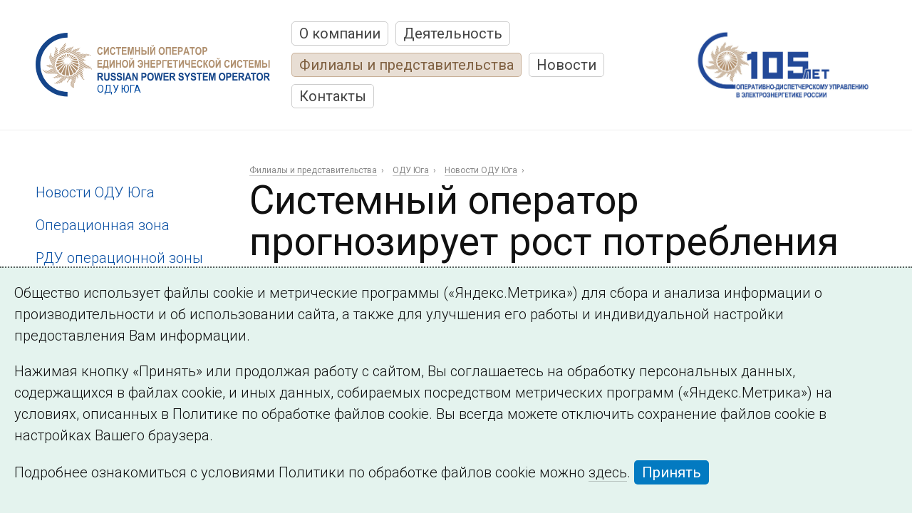

--- FILE ---
content_type: text/html; charset=utf-8
request_url: https://www.so-ups.ru/odu-south/news/odu-south-news-view/news/7328/
body_size: 10440
content:
<!DOCTYPE html>
<html lang="ru">
<head>

<meta charset="utf-8">
<!-- 
	This website is powered by TYPO3 - inspiring people to share!
	TYPO3 is a free open source Content Management Framework initially created by Kasper Skaarhoj and licensed under GNU/GPL.
	TYPO3 is copyright 1998-2019 of Kasper Skaarhoj. Extensions are copyright of their respective owners.
	Information and contribution at https://typo3.org/
-->

<base href="https://www.so-ups.ru/">
<link rel="shortcut icon" href="/fileadmin/templates/default/images/favicon.ico" type="image/vnd.microsoft.icon">

<meta name="generator" content="TYPO3 CMS">
<meta name="viewport" content="width=device-width">
<meta name="robots" content="index,follow">
<meta name="yandex-verification" content="926c9f895e673521">


<link rel="stylesheet" type="text/css" href="typo3temp/assets/css/9933758952.css?1605971499" media="all">
<link rel="stylesheet" type="text/css" href="typo3conf/ext/ms_cdugraph/Resources/Public/css/lib/Chart.min.css?1605968036" media="all">
<link rel="stylesheet" type="text/css" href="typo3conf/ext/ms_cdugraph/Resources/Public/css/graph.css?1605968032" media="all">
<link rel="stylesheet" type="text/css" href="fileadmin/templates/default/css/normalize-v1.css?1605969098" media="all">
<link rel="stylesheet" type="text/css" href="fileadmin/templates/default/css/colorbox/colorbox.css?1605969099" media="all">
<link rel="stylesheet" type="text/css" href="fileadmin/templates/default/css/commoncontent.css?1637352331" media="all">
<link rel="stylesheet" type="text/css" href="fileadmin/templates/default/css/structure.css?1607946320" media="all">
<link rel="stylesheet" type="text/css" href="fileadmin/templates/default/css/main.css?1745840953" media="all">
<link rel="stylesheet" type="text/css" href="fileadmin/templates/default/css/news.css?1738060343" media="all">
<link rel="stylesheet" type="text/css" href="fileadmin/templates/default/css/forms.css?1660030838" media="all">
<link rel="stylesheet" type="text/css" href="fileadmin/templates/default/css/special.css?1705406290" media="all">
<link rel="stylesheet" type="text/css" href="fileadmin/templates/default/css/override.css?1742899554" media="all">
<link rel="stylesheet" type="text/css" href="fileadmin/templates/default/css/temp.css?1605969098" media="all">
<link rel="stylesheet" type="text/css" href="fileadmin/templates/default/css/adaptive.css?1637322993" media="all">
<link rel="stylesheet" type="text/css" href="https://fonts.googleapis.com/css?family=Roboto:300,300italic,400,400italic,700,700italic,900&amp;subset=latin,cyrillic-ext" media="all">



<script src="fileadmin/templates/default/js/vendor/jquery-1.10.2.min.js?1605969100" type="text/javascript"></script>
<script src="typo3conf/ext/ms_cdugraph/Resources/Public/js/libs/Chart.min.js?1605968036" type="text/javascript"></script>
<script src="typo3conf/ext/ms_cdugraph/Resources/Public/js/libs/chartjs-plugin-annotation.js?1605968036" type="text/javascript"></script>
<!--[if lt IE 9]><script src="http://www.ms1.ru/cdn/html5shiv.min.js" type="text/javascript"></script><![endif]-->
<script src="fileadmin/templates/default/js/jquery.ms1-slider.js?1703517076" type="text/javascript"></script>
<script src="fileadmin/templates/default/js/ms-youtube.js?1636552404" type="text/javascript"></script>
<script src="fileadmin/templates/default/js/frequency.js?1605969098" type="text/javascript"></script>
<script src="fileadmin/templates/default/js/ms-cleave.js?1605969098" type="text/javascript"></script>
<script src="fileadmin/templates/default/js/vendor/js.cookie-2.2.0.min.js?1605969100" type="text/javascript"></script>
<script src="typo3temp/assets/js/bd4d1f63e4.js?1606045887" type="text/javascript"></script>


<title>Системный оператор прогнозирует рост потребления мощности в ОЭС Юга в осенне-зимний период – сообщил руководитель ОДУ Юга на заседании Федерального штаба по обеспечению безопасности электроснабжения | АО «Системный оператор Единой энергетической системы»</title><meta http-equiv="X-UA-Compatible" content="IE=edge">       
       <meta property="og:type" content="company" />
       <meta property="og:image" content="https://www.so-ups.ru/fileadmin/templates/img/fblogo.png" />
       <meta property="fb:app_id" content="104144733085167" />       
      <meta name="google-site-verification" content="GXSsi4ytpVEEpclIs_SAu9SnqqSG0geqLLRlurRmid0" />      <link rel="alternate" type="application/rss+xml" title="Главные новости СО ЕЭС" href="/?id=3427&type=333">
      <link rel="alternate" type="application/rss+xml" title="Новости энергетики" href="/?id=3432&type=333">
      <link rel="alternate" type="application/rss+xml" title="СДС СО ЕЭС" href="/?id=3429&type=333">
      <link rel="alternate" type="application/rss+xml" title="ИТ в Системном операторе" href="/?id=3430&type=333">
      <link rel="alternate" type="application/rss+xml" title="Сообщения о выработке и потреблении" href="/?id=3428&type=333">
      <link rel="alternate" type="application/rss+xml" title="Вакансии СО ЕЭС" href="/?id=3431&type=333">
      <link rel="subscriptions" type="text/x-opml" title="OPML" href="/news.opml" >
</head>
<body>

<!-- todo > grid conditions -->

<div id="main_wrap" class="container  default" page-uid="947">
  <header id="page-header">
    
<div class="logo"><a href="/"><img src="fileadmin/templates/default/images/logo-bilingua.svg" alt="АО «Системный оператор Единой энергетической системы»" /></a><span class="logo-subtext">ОДУ ЮГА</span></div>
<div id="burger"><span class="burger-close"></span><div class="wrap"><div class="level"><h3 class="item"><a href="about/">О компании</a></h3><div class="level"><span class="item"><a href="100/">100 лет ОДУ</a></span></div><div class="level"><span class="item"><a href="about/management-structure/gms/">Структура управления</a></span></div><div class="level"><span class="item"><a href="about/identities/">Корпоративная символика</a></span></div><div class="level"><span class="item"><a href="about/hr/">Кадровая политика</a></span></div><div class="level"><span class="item"><a href="ptc/ptc-system/">Профессиональная подготовка</a></span></div><div class="level"><span class="item"><a href="about/energo-policy/">Энергетическая политика</a></span></div><div class="level"><span class="item"><a href="about/eco-policy/">Экологическая политика</a></span></div><div class="level"><span class="item"><a href="about/labor-protect-policy/">Политика в области охраны труда </a></span></div><div class="level"><span class="item"><a href="about/invest-program/">Инвестиционная программа</a></span></div><div class="level"><span class="item"><a href="about/innovative/">Инновационное развитие</a></span></div><div class="level"><span class="item"><a href="about/disclosure/">Раскрытие информации</a></span></div><div class="level"><span class="item"><a href="about/procurement/">Закупки</a></span></div><div class="level"><span class="item"><a href="about/non-core-assets/">Распоряжение непрофильными активами</a></span></div><div class="level"><span class="item"><a href="about/history/after-2002/">История</a></span></div><div class="level"><span class="item"><a href="corp-media/newspaper22/">Корпоративные СМИ</a></span></div><div class="level"><span class="item"><a href="about/library/">Библиотека</a></span></div><div class="level"><span class="item"><a href="about/against-corruption/">Антикоррупционная деятельность</a></span></div><div class="level"><span class="item"><a href="about/info-safe/">Защита информации</a></span></div><div class="level"><span class="item"><a href="about/udc/">Удостоверяющий центр</a></span></div></div><div class="level"><h3 class="item"><a href="functioning/">Деятельность</a></h3><div class="level"><span class="item"><a href="functioning/ups/ups2026/">ЭЭС России</a></span></div><div class="level"><span class="item"><a href="functioning/reliability/">Обеспечение надежного функционирования ЭЭС</a></span></div><div class="level"><span class="item"><a href="https://ppr.so-ups.ru/">Планирование развития энергосистем</a></span></div><div class="level"><span class="item"><a href="functioning/markets/">Оптовые рынки</a></span></div><div class="level"><span class="item"><a href="functioning/international/">Международная деятельность</a></span></div><div class="level"><span class="item"><a href="functioning/tech-disc/tech-disc2026/">Раскрытие информации субъектом рынка</a></span></div><div class="level"><span class="item"><a href="functioning/tech-base/">Технологические основы деятельности</a></span></div><div class="level"><span class="item"><a href="functioning/laws/">Нормативно-правовая база</a></span></div><div class="level"><span class="item"><a href="functioning/glossary/">Глоссарий</a></span></div><div class="level"><span class="item"><a href="functioning/events/anounce0/">Мероприятия</a></span></div></div><div class="level"><h3 class="item"><a href="structure/">Филиалы и представительства</a></h3><div class="level"><span class="item"><a href="odu-east/">ОДУ Востока</a></span></div><div class="level"><span class="item"><a href="structure/odu-siberia/">ОДУ Сибири</a></span></div><div class="level"><span class="item"><a href="odu-ural/">ОДУ Урала</a></span></div><div class="level"><span class="item"><a href="structure/odu-volga/">ОДУ Средней Волги</a></span></div><div class="level"><span class="item"><a href="structure/odu-south/">ОДУ Юга</a></span></div><div class="level"><span class="item"><a href="odu-center/">ОДУ Центра</a></span></div><div class="level"><span class="item"><a href="odu-northwest/">ОДУ Северо-Запада</a></span></div></div><div class="level"><h3 class="item"><a href="news/press-release/">Новости</a></h3><div class="level"><span class="item"><a href="news/press-release/">Пресс-релизы</a></span></div><div class="level"><span class="item"><a href="news/events/">События</a></span></div><div class="level"><span class="item"><a href="news/press/">СМИ о СО</a></span></div><div class="level"><span class="item"><a href="news/energy-news/">Новости энергетики</a></span></div><div class="level"><span class="item"><a href="memorial-day/">Этот день в истории</a></span></div><div class="level"><span class="item"><a href="redlines/">Страна и мир</a></span></div><div class="level"><span class="item"><a href="news/subscription/">Подписка на новости</a></span></div><div class="level"><span class="item"><a href="news/search-news/">Поиск по новостям</a></span></div></div><div class="level"><h3 class="item"><a href="contacts/cdu/">Контакты</a></h3><div class="level"><span class="item"><a href="contacts/cdu/">Исполнительный аппарат</a></span></div><div class="level"><span class="item"><a href="https://www.ntcees.ru">НТЦ ЕЭС</a></span></div><div class="level"><span class="item"><a href="https://www.ti-ees.ru/">Техническая инспекция ЕЭС</a></span></div><div class="level"><span class="item"><a href="contacts/edocs/">Электронный документооборот</a></span></div></div></div></div><span id="burger-toggle"></span><nav id="main-menu" class="main-menu"><span class="item" uid="3"><a href="about/" title="О компании">О компании</a></span><span class="item" uid="9"><a href="functioning/" title="Деятельность Системного оператора">Деятельность</a></span><span class="item active" uid="64"><a href="structure/" title="Филиалы и представительства">Филиалы и представительства</a></span><span class="item" uid="4"><a href="news/press-release/" title="Новости">Новости</a></span><span class="item" uid="6"><a href="contacts/cdu/" title="Контакты">Контакты</a></span></nav>
<div class="aside"><img src="/fileadmin/press/105let-logo.jpg" height="100px" /></div>
  </header>
  <div id="page-content" role="main" class="page-content inner gridpagets__1">
  

    
    <!-- content left -->  
    <section id="content-left">
      <nav class="submenu"><div class="level"><span class="item"><a href="odu-south/news/">Новости ОДУ Юга</a></span></div><div class="level"><span class="item"><a href="structure/odu-south/odu-south-zone/">Операционная зона</a></span></div><div class="level"><span class="item"><a href="odu-south/odu-south-rdu/">РДУ операционной зоны ОДУ Юга</a></span></div><div class="level"><span class="item"><a href="functioning/ups/oes-south/oes-south-indicators/">Индикаторы работы ОЭС Юга</a></span></div></nav>
    </section>
    

  <section id="content-all">
  
    <header id="content-header">
       <nav class="rootline"><span class="item"><a href="structure/">Филиалы и представительства</a></span><span class="item"><a href="structure/odu-south/">ОДУ Юга</a></span><span class="item"><a href="odu-south/news/">Новости ОДУ Юга</a></span></nav><h1 class="mainHeader long">Системный оператор прогнозирует рост потребления мощности в ОЭС Юга в осенне-зимний период – сообщил руководитель ОДУ Юга на заседании Федерального штаба по обеспечению безопасности электроснабжения</h1><nav class="pdaDirectory pda-show zzzexpandable">
    <!--span class="expandable-toggle">Меню раздела</span--></nav>
    </header>

    <!-- image -->
      
  

    <!-- image -->    

    <section id="content-main" class="content-flex">
      <!-- normal -->    
        
  <!--TYPO3SEARCH_begin-->
  <section id="content-normal"><div class="ce ctype-header" id="c22248">

<header class="ce-header layout-3 align- "><h3 class="header">Пресс-релиз</h3></header>	



</div><div class="ce ctype-list" id="c15558">

<div class="news single layout-"><div class="header"><span class="date">
          23.07.2019 16:15

        </span></div><!-- image main --><!-- files and links --><!-- main text --><div class="news-text-wrap"><p><i>22 июля в Элисте под руководством министра энергетики Российской Федерации Александра Новака состоялось заседание Федерального штаба по обеспечению безопасности электроснабжения субъектов Российской Федерации и субъектов электроэнергетики по вопросам подготовки к осенне-зимнему периоду 2019/2020 г. в Южном Федеральном округе. В мероприятии приняли участие Председатель Правления АО «СО ЕЭС» Борис Аюев, руководители электроэнергетических компаний и региональных органов власти.</i></p><p>Генеральный директор Филиала АО «СО ЕЭС» «Объединенное диспетчерское управление энергосистемы Юга» (ОДУ Юга) Максим Бабин выступил с докладом о прогнозируемой режимно-балансовой ситуации в Объединенной энергосистеме Юга (ОЭС Юга) в предстоящий осенне-зимний период (ОЗП) и ходе подготовки региональных энергосистем к прохождению ОЗП.</p><p>По состоянию на 22.07.2019 по оперативным данным электропотребление ОЭС Юга нарастающим итогом с начала 2019 года находится на уровне 2018 года. При этом, по прогнозу Системного оператора объем потребления электроэнергии в ОЗП 2019/2020 года может превысить на 4,2 % потребление в прошлом ОЗП и достичь уровня 56,9 млрд. кВт·ч. Прогнозируется также увеличение максимального уровня потребления мощности до 16928 МВт.</p><p>Максим Бабин сообщил, что с начала 2019 года в ОЭС Юга введена в работу новая трансформаторная мощность в энергосистеме Краснодарского края на подстанциях 220 кВ Вышестеблиевская (125 МВА) и Брюховецкая (125 МВА). В энергосистеме Волгоградской области введен в работу уникальный электросетевой объект – фазоповоротный трансформатор на Волжской ГЭС. В энергосистеме Республики Крым и г. Севастополь закончены проекты по строительству и вводу в работу ПГУ-1 Балаклавской ТЭС установленной мощностью 251 МВт и ПГУ-2 Таврической ТЭС установленной мощностью 245 МВт. В энергосистеме Астраханской области продолжают вводится солнечные электростанции, так в 2019 году введено 90 МВт солнечной генерации на площадках солнечных электростанций Ахтубинская, Элиста Северная и Михайловская. Планы по строительству в регионе возобновляемой генерации еще далеки от завершения, подчеркнул Максим Бабин.</p><p>Руководитель ОДУ Юга отметил, что по поручению Минэнерго РФ в АО «СО ЕЭС» была разработана программа и совместно с энергокомпаниями региона проведены натурные испытания работы энергосистемы Крыма в изолированном режиме. По результатам испытаний подтверждена готовность к работе в автоматическом режиме регулирования частоты генерирующего оборудования Балаклавской и Таврической ТЭС. С проведением испытаний в 2019 году завершена реализация основных мероприятий по интеграции энергосистемы Республики Крым и г. Севастополь в ЕЭС России, сообщил он. Однако реализация мероприятий по развитию энергосистемы Крыма, определенных Схемой и программой развития ЕЭС России 2016–2025 гг. продолжается. Необходимо в кратчайший срок обеспечить реализацию титула по строительству ВЛ 220 кВ Джанкой–Титан, что позволит значительно повысить надежность электроснабжения потребителей в северо-западном районе Республики Крым.</p><p>В завершении доклада Максим Бабин отметил, что по состоянию на 22 июля текущего года диспетчерскими центрами АО «СО ЕЭС» на территории Южного Федерального округа выполняются все основные показатели готовности к работе в ОЗП 2019/2020 г.</p></div><!-- image gallery --><!-- ms_usable html --><!-- content elements --><!-- related things --><div class="news-related-wrap"></div><!-- Back Link --><div class="news-backlink-wrap"><a class="button gray" href="odu-south/news/">
            ← Все публикации
          </a></div></div>	



</div>

<hr>	





	





<div class="news-subscribe"><a href="news/subscription/" title="Подписка на новости сайта ОАО «СО ЕЭС»" class="button gray">Подписаться на новости</a></div>	



</section>
  <!--TYPO3SEARCH_end-->

      <!-- normal -->
    
          
    </section>
    
    <!-- bottom -->    
      
    <!-- bottom -->
    
    
    
    
    </section>
    
  </div>

  <footer id="page-footer">
      <div class="general"><div class="copyright">©2005–2026 АО «СО ЕЭС»</div><div class="address"><nav class="footer menu"><span class="item"><a href="structure/">Филиалы и представительства</a></span><span class="item"><a href="responsibility/">Использование информации</a></span><span class="item"><a href="ptc/ptc-org/general/">Сведения об образовательной организации</a></span></nav></div></div><div class="bottom">      <a href="https://www.go15.org/" style="margin:0;" class="go-15" target="_blank"><img src="fileadmin/templates/default/images/logo-go15.svg" /></a> <div style="flex-grow:1;"></div><div class="social">      <a href="https://dzen.ru/systemoperator" target="_blank"><img src="fileadmin/templates/default/images/ico-dzen.svg" /></a>
      <a href="https://vk.com/so_ups_official" target="_blank"><img src="fileadmin/templates/default/images/ico-vk.svg" /></a>
      <a href="https://rutube.ru/channel/24096838/" target="_blank"><img src="fileadmin/templates/default/images/ico-rutube.svg" /></a>
      <a href="https://max.ru/so_ups_official" target="_blank"><img src="fileadmin/templates/default/images/ico-max.svg" /></a>
      <a href="https://t.me/so_ups_official" target="_blank"><img src="fileadmin/templates/default/images/ico-telegram.svg" /></a></div></div>

  </footer>

</div>  <div id="cookieagreement" class="ms_cookies_show ms_flash">
    <div class="wrap">
      <div><p>Общество использует файлы cookie и метрические программы («Яндекс.Метрика») для сбора и анализа информации о производительности и об использовании сайта, а также для улучшения его работы и индивидуальной настройки предоставления Вам информации.</p><p>Нажимая кнопку «Принять» или продолжая работу с сайтом, Вы соглашаетесь на обработку персональных данных, содержащихся в файлах cookie, и иных данных, собираемых посредством метрических программ («Яндекс.Метрика») на условиях, описанных в Политике по обработке файлов cookie. Вы всегда можете отключить сохранение файлов cookie в настройках Вашего браузера.</p><p>Подробнее ознакомиться с условиями Политики по обработке файлов cookie можно <a href="/fileadmin/files/company/cgovernance/specifications/Cookie_Processing_Policy.pdf" target="_blank">здесь</a>. <span class="button solid overlay-close">Принять</span></p></div>
    </div>
  </div><!-- Yandex.Metrika counter -->
<script type="text/javascript" >
   (function(m,e,t,r,i,k,a){m[i]=m[i]||function(){(m[i].a=m[i].a||[]).push(arguments)};
   m[i].l=1*new Date();k=e.createElement(t),a=e.getElementsByTagName(t)[0],k.async=1,k.src=r,a.parentNode.insertBefore(k,a)})
   (window, document, "script", "https://mc.yandex.ru/metrika/tag.js", "ym");
   ym(73267012, "init", {
        clickmap:true,
        trackLinks:true,
        accurateTrackBounce:true,
        webvisor:false
   });
</script>
<noscript><div><img src="https://mc.yandex.ru/watch/73267012" style="position:absolute; left:-9999px;" alt="" /></div></noscript>
<!-- /Yandex.Metrika counter -->

<script src="typo3conf/ext/ms_cdugraph/Resources/Public/js/graph.js?1698317084" type="text/javascript"></script>
<script src="fileadmin/templates/default/js/vendor/jquery.colorbox.min.js?1605969100" type="text/javascript"></script>
<script src="fileadmin/templates/default/js/vendor/jquery.colorbox-ru.js?1605969100" type="text/javascript"></script>
<script src="fileadmin/templates/default/js/vendor/spin-1.2.7.min.js?1605969100" type="text/javascript"></script>
<script src="fileadmin/templates/default/js/main.js?1745841049" type="text/javascript"></script>


</body>
</html>

--- FILE ---
content_type: text/css
request_url: https://www.so-ups.ru/fileadmin/templates/default/css/adaptive.css?1637322993
body_size: 2476
content:
  

          /* end 950 — 1150 */

            /*  < 650 */

@media 
  screen and (max-width: 650px) and (-webkit-min-device-pixel-ratio: 2),
  screen and (max-width: 650px) and (-webkit-max-device-pixel-ratio: 1)
{

/* basics */
.pda-show {display:block !important;}
.pda-hide {display:none !important;}

            /* text */
h1, h2, h3, h4 {
   hyphens:auto;
}

#content-normal > .ce > .ce-text,
#content-normal > .ce > .ce-textpic > .ce-bodytext,
#content-normal > .ce > .ce-textpic .imageswrap.cols-1,
div.side-header header,
div.side-header header + div
{
  max-width:none;
  min-width:0;
  width:auto;
}


h1.mainHeader, h1.mainHeader.long, h1 {
  font-size:8vw;
  line-height:1.2;
}

h2 {font-size:7vw;}
h3 {font-size:6vw;}

header#content-header p.subtitle {
  font-size:1rem; 
  line-height:1.3;
  margin-top:0.4em;
}


            /* structure and main nav */
#page-header nav#main-menv,
nav.submenu
{display:none;}



body {
  min-width:0;
  max-width:none;
  width:100vw;
  height:100vh;
}

#page-header {
   padding:20px 10px;
   height:auto;
   min-height:0;
}


.page-content, #page-content.inner
{
  display:block;
  padding:20px 10px;
}

#page-content.inner #content-all {
  flex-flow:column nowrap;  
}

section.content-flex {flex-flow:column nowrap;}
#page-content.inner #content-right {flex: 0 0 auto; width: auto; padding:0;}


/* main nav */
#page-header nav#main-menu,
#page-header .frequency,
#page-header .aside
{
  display:none;
}

#page-header div.logo {
  height:auto;
  width:auto;
  margin: 0;
  padding:0;
  flex: 1 1 auto;
  margin-right:80px;
}

#page-header div.logo a img {width:100% !important; height:auto !important;}

#page-header div.logo .logo-subtext {
  top:auto; left:auto; right:auto;
  position:relative;
  margin-top: -20px;
    padding-left: 27%;
  
  padding-left:26%;
  margin-top:-12px;
  font-size:14px;
}

#page-header #burger-toggle {
  display: block;
  position:fixed;
  
  margin:0; padding:0;
  flex-shrink:0;
  top: 0px; right: 0px; left:auto;
  
  background: url(../images/burger-toggle.svg) center center no-repeat #fff;  
  background-size: 40px;
  width:50px; height:50px;
}


/* footer */
#page-footer {
  display:block;
  padding:20px 10px 30vh;
}

#page-footer > div {margin:0 0 1rem;}



/* inner */

nav.rootline span.item {margin-bottom:0.5em;}

            /* burger */
#burger {
  padding:0;
}            

#burger > .wrap {
  padding:0 20px 20vh;
  display:block;
}

#burger > .wrap > * {
  display:block;
  padding:0;
  width:auto;
}

#burger span.item {margin: 0 0 0.5em; font-size: 18px;}

#burger .burger-close {
  left:auto;
  right:10px;
}


  /* pdaDirectory */
.pdaDirectory {
  margin:10px 0 20px;
  font-size:16px;
  color:#094fa3;
}

.pdaDirectory .item {
  display:block;
  margin:0 0 0.5em;
  line-height:1.2;
}

.pdaDirectory .item a {
  border:none;
}


            /* common elements */

section > .bg {margin-left:-10px; margin-right:-10px;}

.col {
  display:block;
  width:100% !important;
  padding:0 !important;
}

[class*='cols-'],
form div[class*='cols-'],
.ms-youtube .list-cont
{margin-left:0px; margin-right:0px; display:block;}

[class*='cols-'] > div,
.news.list[class*='cols-'] > .item,
.ms-youtube .list-cont > .item,
form div[class*='cols-'] > .field
{padding-left:0px; padding-right:0px; width:auto !important;}

.table-wrap {overflow-x:auto;}

div.highlight-block {padding-left:20px;}

.tooltip-popup.active {
  width:100%;
  left:0 !important;
  max-width:90vw;
}

.flex {
  flex-basis:100% !important;
  width:auto !important;
}

div.side-header {margin:0;}
div.side-header .ce {display:block;}
div.side-header header {padding:0;}

.ce-msusable-records {display:block;}
.ce-msusable-records > .item {min-height:0 !important;}

.ce-textpic.ce-right.ce-intext .imageswrap {
  padding:0;
  float:none;
  text-align:left;
  padding:0 !important;
}

.ce-textpic.ce-intext .ce-bodytext {padding:0 !important;} 

/* textpic  cols - no more than 3 */  
.cols-4 > div,
.cols-5 > div,
.cols-6 > div,
.cols-7 > div,
.cols-8 > div {
  width:33%;
}
  
  
                   /* frontpage */
.homepage #content-image .main-intro {
  display:block;
  width:auto;
  height:200px;
  background:url(/fileadmin/main/main-image.jpg) right bottom no-repeat;
  background-size:cover;
}

.homepage #content-image .main-intro .map,
.homepage #content-image .main-intro .img
{
  width:100%;
  margin:0 0 20px;
  background:none !important;
}

.homepage #content-image .main-intro .img .text,
.homepage #content-image .main-intro .map .text
{
  position:relative;
  padding:20px 10px 0;
  top:auto; left:auto; right:auto;
  text-align:left;
}

.homepage .action-map#branches {display:none;}


.homepage #content-bottom,
.homepage #page-content
{
  display:block;
  padding:10px;
  margin:0 0 20px;
}

.homepage #content-right {padding:0;}


.homepage #content-bottom a.button {
  float:none;
  margin:20px 0;
}

                  /* inner misc */

.historyDay-ban {
  padding:10px;
  background-image:none;
}

.action-map {overflow-x:auto;}

/* end */
}


          /* end < 650 */

                /* 1400 — 7600 */

@media screen and (min-width: 1000px) 
{
	#page-header div.logo {height:90px;}
}

@media screen and (min-width: 1250px)  
{
	#page-header div.logo .logo-subtext {font-size:14px;}
}

@media screen and (min-width: 1400px) 
{
	#page-header div.logo {height:130px;}
	#page-header div.logo .logo-subtext {font-size:16px;}
}


--- FILE ---
content_type: image/svg+xml
request_url: https://www.so-ups.ru/fileadmin/templates/default/images/logo-go15.svg
body_size: 66716
content:
<?xml version="1.0" encoding="UTF-8"?>
<svg width="278px" height="137px" viewBox="0 0 278 137" version="1.1" xmlns="http://www.w3.org/2000/svg" xmlns:xlink="http://www.w3.org/1999/xlink">
    <title>logo-go15</title>
    <defs>
        <path d="M40.578432,0 C49.3594926,0 57.1140228,2.20458628 63.6265853,6.55219844 C69.9569571,10.7795868 74.721601,16.2931045 77.7976863,22.9446445 C71.4615115,14.5488934 61.3924218,9.12011174 50.0524702,9.12011174 C39.0243101,9.12011174 29.1982219,14.2547313 22.8383514,22.2592721 C21.1202942,23.9766864 19.6996418,25.9503608 18.5478628,28.213007 C16.6774762,31.8851447 15.6490114,36.0566459 15.4780641,40.6282896 C15.3840067,41.6681774 15.3332303,42.720498 15.3332303,43.7847685 C15.3332303,62.9295677 30.8775924,78.4495461 50.0524702,78.4495461 C55.0081774,78.4495461 59.7210693,77.4126665 63.9857383,75.5444338 L64.2527072,75.4259652 L64.2265936,75.4480545 C64.1313273,75.5324687 64.03547,75.616561 63.9390216,75.7004387 L63.7939058,75.8261077 C60.999267,78.2358953 57.6124782,80.2191056 53.7280802,81.7204549 C49.8144254,83.2330299 45.3135772,84 40.3505425,84 C32.0548805,84 24.788046,82.0814885 18.7521775,78.2976971 C12.7349271,74.5288733 8.0429419,69.3831488 4.80763614,63.003923 C1.73605644,56.9496628 0.120132884,50.184002 0,42.8815782 L0,41.1317905 C0.121373196,33.8120837 1.78106853,27.031184 4.93796235,20.9639691 C8.24979546,14.5970553 13.0187916,9.45821107 19.1123276,5.69107719 C25.2226681,1.91476961 32.444771,0 40.578432,0 Z M79,62.9269121 C75.3936659,68.3524661 70.2988277,72.7061915 64.2969844,75.4062531 L64.2527072,75.4259652 L79,62.9269121 Z" id="path-1"></path>
        <linearGradient x1="22.6131605%" y1="43.0980905%" x2="7.3399303%" y2="54.4071465%" id="linearGradient-3">
            <stop stop-color="#6BBD99" offset="0%"></stop>
            <stop stop-color="#2D5D9B" offset="100%"></stop>
        </linearGradient>
        <polyline id="path-4" points="35.7735105 0 0 0 0 13.7636978 21.4827038 13.7636978 21.4827038 36 36 36 36 0 35.7735105 0"></polyline>
        <linearGradient x1="98.2888542%" y1="100.966652%" x2="29.0413448%" y2="-16.408528%" id="linearGradient-6">
            <stop stop-color="#6BBD99" offset="0%"></stop>
            <stop stop-color="#2D5D9B" offset="100%"></stop>
        </linearGradient>
        <path d="M44,24.6480123 C44,19.1307918 42.7464353,14.1765825 40.2745662,9.92121706 C38.4993921,6.86818196 36.2001769,4.25705575 33.4182602,2.11693682 C30.3870896,0.757040659 27.0215541,0 23.479717,0 C12.1113076,0 2.57886592,7.79401733 0,18.2939419 L0.0948380679,18.3511727 L2.04388195,16.0741344 C3.02752294,14.9255335 4.6616558,13.8117058 6.90129325,12.7633191 C9.12390848,11.7225392 11.7052061,11.194784 14.5722339,11.194784 C18.686747,11.194784 21.9270476,12.3972351 24.4791644,14.8703553 C27.0081795,17.3210178 28.2362109,20.5193033 28.2362109,24.6480123 C28.2362109,27.207341 27.6647507,29.4534698 26.4890019,31.5136587 C25.3205482,33.5591174 23.7496408,35.1338103 21.685089,36.3273265 C19.6193213,37.5209635 17.2167569,38.1013613 14.3400022,38.1013613 C11.0766,38.1013613 8.38952139,37.6278185 6.3517188,36.6936521 C4.3722781,35.7866522 2.84392616,34.6462616 1.80800265,33.3020616 C1.28639328,32.6267621 0.83044103,31.9492891 0.44257765,31.2735066 C3.54426882,40.9723203 12.6851995,48 23.479717,48 C28.1389411,48 32.4881176,46.6894866 36.179507,44.4213831 C37.6555764,42.8562287 38.9602078,41.1232455 40.08489,39.2299194 C42.6832099,34.8552628 44,29.9492288 44,24.6480123" id="path-7"></path>
        <linearGradient x1="73.807228%" y1="94.6177568%" x2="27.6465167%" y2="8.00431646%" id="linearGradient-9">
            <stop stop-color="#6BBD99" offset="0%"></stop>
            <stop stop-color="#2D5D9B" offset="100%"></stop>
        </linearGradient>
        <path d="M14,30 C14,30 0,25.8625062 0,0 L14,0" id="path-10"></path>
        <linearGradient x1="71.5249871%" y1="76.6536652%" x2="37.8573352%" y2="2.75285489%" id="linearGradient-12">
            <stop stop-color="#6BBD99" offset="0%"></stop>
            <stop stop-color="#2D5D9B" offset="100%"></stop>
        </linearGradient>
        <path d="M65.0268137,23.4730019 C63.0499289,18.4910554 60.1879801,14.0134943 56.5171408,10.1632957 C52.8209104,6.29150117 48.344808,3.24503198 43.2121622,1.10787242 C42.2303698,0.699588919 41.2268137,0.330778023 40.2039118,0 L40.2039118,9.08757727 L40.2039118,9.0874573 L40.2039118,16.4340408 C40.2583215,16.4659548 40.3127312,16.4972689 40.3659317,16.5296629 C44.2979374,18.8976592 47.2360597,21.9905597 49.3495733,25.9850912 C51.4679232,29.9879012 52.5416074,34.5848399 52.5416074,39.6486111 C52.5416074,44.6418355 51.465505,49.2231771 49.3447368,53.2658197 C47.2312233,57.2951447 44.2943101,60.4030424 40.3659317,62.7674394 C36.4943812,65.0992025 31.752276,66.2815809 26.2701991,66.2815809 C20.8594595,66.2815809 16.1330725,65.0970429 12.2201707,62.7601207 C8.26096017,60.3977634 5.30941679,57.2920253 3.19699147,53.2653398 C1.26194168,49.5778307 0.200106686,45.4407658 0.0279302987,40.9531267 C0.0112446657,41.3876853 0,41.8236836 0,42.2623214 C0,60.8950702 15.2223755,76 34,76 C46.9966572,76 58.288478,68.763076 64.0099573,58.1298283 C64.3714794,57.3527339 64.7136558,56.5631618 65.0292319,55.7585926 C66.835633,51.166453 67.8234708,46.229858 67.9758179,41.0666254 C67.9903272,40.5955937 68,40.1233621 68,39.6486111 C68,33.8920897 67.0000711,28.4499094 65.0268137,23.4730019" id="path-13"></path>
        <linearGradient x1="1.77809388e-05%" y1="50%" x2="99.99984%" y2="50%" id="linearGradient-15">
            <stop stop-color="#6BBD99" offset="0%"></stop>
            <stop stop-color="#2D5D9B" offset="100%"></stop>
        </linearGradient>
        <path d="M32,0 C32,0 27.586708,15 0,15 L0,0" id="path-16"></path>
        <linearGradient x1="0%" y1="49.9996041%" x2="100.000378%" y2="49.9996041%" id="linearGradient-18">
            <stop stop-color="#6BBD99" offset="0%"></stop>
            <stop stop-color="#2D5D9B" offset="100%"></stop>
        </linearGradient>
        <path d="M0,0 C0,0 6.20510281,15 29.0678377,15 L46,15 L46,0 L0,0" id="path-19"></path>
        <linearGradient x1="2.60613485e-05%" y1="50%" x2="99.9995048%" y2="50%" id="linearGradient-21">
            <stop stop-color="#6BBD99" offset="0%"></stop>
            <stop stop-color="#2D5D9B" offset="100%"></stop>
        </linearGradient>
    </defs>
    <g id="misc" stroke="none" stroke-width="1" fill="none" fill-rule="evenodd">
        <g id="ms-1400" transform="translate(-343.000000, -532.000000)">
            <g id="logo-go15" transform="translate(343.000000, 532.000000)">
                <g id="Group" transform="translate(0.000000, 17.000000)">
                    <path d="M3,117 L3,108.114265 L4.69761888,108.114265 L4.69761888,111.878213 L4.6511326,111.878213 C4.6511326,110.601658 4.90814032,109.63615 5.42308317,108.981814 C5.93651898,108.327107 6.69351511,108 7.6911734,108 L8,108 L8,109.979933 L7.41353087,109.979933 C6.69351511,109.979933 6.13510004,110.184498 5.73874939,110.593629 C5.34286244,111.002759 5.14509286,111.594713 5.14509286,112.369244 L5.14509286,117 L3,117" id="Path" fill="#2C95CE" fill-rule="nonzero"></path>
                    <path d="M12.6499917,117 C11.8723638,117 11.1916421,116.876156 10.6083273,116.628352 C10.0251377,116.380548 9.54198431,116.047375 9.15861666,115.629301 C8.77487341,115.210876 8.48603305,114.743802 8.29159479,114.226793 C8.09690613,113.71072 8,113.184589 8,112.647232 L8,112.353119 C8,111.795179 8.09690613,111.255249 8.29159479,110.733563 C8.48603305,110.212578 8.77487341,109.747726 9.15861666,109.339826 C9.54198431,108.932043 10.0169996,108.606588 10.5836626,108.363929 C11.1496995,108.121154 11.8057565,108 12.5500807,108 C13.5275305,108 14.3471009,108.198805 15.0086667,108.595946 C15.6694814,108.993906 16.166407,109.515593 16.50032,110.160655 C16.8334817,110.806185 17,111.500481 17,112.244361 L17,113.018646 L8.98383507,113.018646 L8.98383507,111.701858 L15.5499137,111.701858 L14.8330087,112.353002 C14.8330087,111.815528 14.7503756,111.356523 14.5833565,110.97435 C14.4168382,110.592178 14.1636804,110.297596 13.8246341,110.090956 C13.4855879,109.884433 13.0611541,109.781406 12.5500807,109.781406 C12.0385065,109.781406 11.6054338,109.889696 11.2503617,110.106744 C10.8945384,110.323207 10.6248539,110.635447 10.4414334,111.04323 C10.2580129,111.451715 10.1671165,111.939839 10.1671165,112.507484 C10.1671165,113.034317 10.2552585,113.501741 10.4335457,113.909641 C10.6110817,114.317425 10.8831451,114.637734 11.2503617,114.869867 C11.6168271,115.102235 12.0832035,115.218711 12.6499917,115.218711 C13.2167798,115.218711 13.6776473,115.112526 14.0334706,114.900858 C14.3885427,114.688838 14.6166602,114.428521 14.7161955,114.118854 L16.8498831,114.118854 C16.7166685,114.696791 16.4607562,115.202456 16.0832731,115.636668 C15.7055395,116.070062 15.2250153,116.406159 14.6413249,116.643789 C14.0582605,116.881653 13.3943158,117 12.6499917,117" id="Path" fill="#2C95CE" fill-rule="nonzero"></path>
                    <path d="M19.9230769,105 L22,105 L22,117 L19.9230769,117 L19.9230769,105 Z M19,105 L21.7692308,105 L21.7692308,106.565217 L19,106.565217 L19,105 Z" id="Shape" fill="#2C95CE" fill-rule="nonzero"></path>
                    <path d="M24.3333333,108.5 L27,108.5 L27,117 L24.3333333,117 L24.3333333,108.5 Z M25.2752583,107.5 C24.7712648,107.5 24.3998866,107.38225 24.1595994,107.14425 C23.9197279,106.90675 23.8,106.60575 23.8,106.2415 C23.8,105.8775 23.9197279,105.579375 24.1595994,105.347375 C24.3998866,105.116125 24.7712648,105 25.2752583,105 C25.779806,105 26.148967,105.11625 26.3823255,105.347375 C26.6166541,105.579375 26.7333333,105.8775 26.7333333,106.2415 C26.7333333,106.60575 26.6166541,106.906625 26.3823255,107.14425 C26.148967,107.38225 25.779806,107.5 25.2752583,107.5 M23,108.5 L26.7333333,108.5 L26.7333333,110 L23,110 L23,108.5 Z" id="Shape" fill="#2C95CE" fill-rule="nonzero"></path>
                    <path d="M35.179366,116.74988 L35.179366,114.193092 L34.7986789,114.193092 L34.7986789,111.35039 C34.7986789,110.852771 34.6722391,110.482823 34.4184892,110.238509 C34.1639933,109.995273 33.7728628,109.873716 33.2427355,109.873716 C32.9676015,109.873716 32.6363963,109.87935 32.2498659,109.88942 C31.8634598,109.899969 31.4750645,109.913516 31.0834367,109.92922 C30.6915603,109.945403 30.3413332,109.963385 30.0322581,109.985203 L30.0322581,108.110649 C30.286008,108.08967 30.5724557,108.069051 30.8932175,108.047232 C31.2127361,108.026613 31.5408331,108.013187 31.8773844,108.007433 C32.2140599,108.003117 32.5317136,108 32.829848,108 C33.7557058,108 34.5259071,108.116643 35.1380897,108.349329 C35.7507696,108.581895 36.2138849,108.947527 36.5279331,109.445147 C36.8428516,109.942766 37,110.593831 37,111.398462 L37,116.75 L35.179366,116.75 M32.3180591,117 C31.6557128,117 31.0742299,116.890062 30.5750024,116.669234 C30.0751423,116.448763 29.6872761,116.133226 29.4127959,115.724051 C29.1374299,115.313925 29,114.820393 29,114.242385 C29,113.612145 29.1651437,113.097434 29.4963169,112.697778 C29.82749,112.298598 30.2938153,111.999124 30.8947864,111.798998 C31.4957575,111.599825 32.2008767,111.5 33.0090051,111.5 L35.1319555,111.5 L35.1319555,112.80843 L32.9753436,112.80843 C32.4361274,112.80843 32.0233314,112.931218 31.7373355,113.178222 C31.4505803,113.425107 31.3075823,113.743142 31.3075823,114.131733 C31.3075823,114.520681 31.4505803,114.836099 31.7373355,115.077392 C32.0233314,115.319874 32.4361274,115.440164 32.9753436,115.440164 C33.3009487,115.440164 33.6012445,115.3846 33.8766105,115.27478 C34.1510906,115.164485 34.3816591,114.974949 34.5674299,114.707481 C34.752821,114.438822 34.8565895,114.074266 34.8787352,113.612026 L35.4516129,114.226323 C35.3949199,114.825034 35.241292,115.329749 34.9881982,115.739162 C34.7357372,116.149169 34.3872271,116.461731 33.9439334,116.677443 C33.5002601,116.892204 32.9582598,117 32.3180591,117" id="Shape" fill="#2C95CE" fill-rule="nonzero"></path>
                    <path d="M43.3986093,115.173913 C43.8685577,115.173913 44.2784526,115.05429 44.6290005,114.815645 C44.9791951,114.57712 45.2534396,114.25035 45.4517341,113.836778 C45.6501463,113.422004 45.75,112.944714 45.75,112.403224 C45.75,111.851514 45.6501463,111.373142 45.4517341,110.969669 C45.2534396,110.566437 44.9791951,110.253493 44.6290005,110.030236 C44.2784526,109.80722 43.8685577,109.695652 43.3986093,109.695652 C42.9698741,109.695652 42.5755224,109.791711 42.2153189,109.982628 C41.8544089,110.173784 41.561795,110.454989 41.3372419,110.826362 C41.1124532,111.198216 41,111.644608 41,112.164338 L41,112.801527 C41,113.300578 41.1150438,113.72521 41.3453668,114.075544 C41.575101,114.425517 41.8725427,114.696983 42.2385161,114.887779 C42.6039007,115.078695 42.9904807,115.173913 43.3986093,115.173913 M43.9759784,117 C43.2793532,117 42.6660417,116.847525 42.1355753,116.542453 C41.6048746,116.237988 41.1888915,115.791704 40.8877431,115.202997 C40.5857745,114.615139 40.4192641,113.903386 40.3884462,113.06883 L40.7160769,113.06883 L40.7160769,116.711157 L39,116.711157 L39,105 L41.1682681,105 L41.1682681,110.855215 L40.5909304,111.770066 C40.6327631,110.871444 40.8070073,110.123117 41.113663,109.523752 C41.4203187,108.924873 41.8333724,108.475925 42.3538786,108.176303 C42.8733302,107.877166 43.4613311,107.727476 44.1164753,107.727476 C44.6986173,107.727476 45.2289665,107.83938 45.7072885,108.063673 C46.185259,108.28857 46.596555,108.601272 46.9398875,109.002382 C47.2828685,109.403976 47.5451137,109.871696 47.7270916,110.406267 C47.909304,110.941202 48,111.524338 48,112.154827 L48,112.492234 C48,113.122723 47.9068432,113.71143 47.7193579,114.256174 C47.5325756,114.801766 47.2615421,115.280507 46.9087181,115.691911 C46.5550738,116.103921 46.1310054,116.4251 45.6368643,116.654357 C45.1428404,116.884705 44.5892899,117 43.9759784,117" id="Shape" fill="#2C95CE" fill-rule="nonzero"></path>
                    <path d="M49.9230769,105 L52,105 L52,117 L49.9230769,117 L49.9230769,105 Z M49,105 L51.7692308,105 L51.7692308,106.565217 L49,106.565217 L49,105 Z" id="Shape" fill="#2C95CE" fill-rule="nonzero"></path>
                    <path d="M58.6497976,117 C57.8722022,117 57.1921349,116.876156 56.6082185,116.628352 C56.0250532,116.380548 55.5417948,116.047375 55.1585683,115.629301 C54.7755922,115.210876 54.4860128,114.743802 54.2923338,114.226793 C54.0976533,113.71072 54,113.184589 54,112.647232 L54,112.353119 C54,111.795179 54.0976533,111.255249 54.2923338,110.733563 C54.4860128,110.212578 54.7755922,109.747726 55.1585683,109.339826 C55.5417948,108.932043 56.0167902,108.606588 56.5835547,108.363929 C57.1501941,108.121154 57.8055977,108 58.5497656,108 C59.528051,108 60.3470864,108.198805 61.0082491,108.595946 C61.6690361,108.993906 62.1664418,109.515593 62.4999652,110.160655 C62.8331131,110.806185 63,111.500481 63,112.244361 L63,113.018646 L54.9836688,113.018646 L54.9836688,111.701858 L61.5503499,111.701858 L60.8334748,112.353002 C60.8334748,111.815528 60.7500939,111.356523 60.5834574,110.97435 C60.4165705,110.592178 60.1641743,110.297596 59.8251422,110.090956 C59.4861101,109.884433 59.0608177,109.781406 58.5497656,109.781406 C58.0390891,109.781406 57.6052833,109.889696 57.250226,110.106744 C56.8942924,110.323207 56.62512,110.635447 56.4420827,111.04323 C56.2586699,111.451715 56.1669008,111.939839 56.1669008,112.507484 C56.1669008,113.034317 56.2559155,113.501741 56.4334442,113.909641 C56.6109728,114.317425 56.8837759,114.637734 57.250226,114.869867 C57.6166762,115.102235 58.0837843,115.218711 58.6497976,115.218711 C59.2164369,115.218711 59.677786,115.112526 60.0332188,114.900858 C60.3890272,114.688838 60.6167596,114.428521 60.7166664,114.118854 L62.8503902,114.118854 C62.7163048,114.696791 62.4607787,115.202456 62.0829357,115.636668 C61.7050927,116.070062 61.2245886,116.406159 60.6419241,116.643789 C60.0586337,116.881653 59.3939655,117 58.6497976,117" id="Path" fill="#2C95CE" fill-rule="nonzero"></path>
                    <path d="M73.547619,108.75 L78,108.75 L78,110.25 L73.547619,110.25 L73.547619,108.75 Z M75.0132469,116.74976 L70.4978307,111.852746 C70.0133541,111.322584 69.6320586,110.861437 69.3532326,110.469306 C69.0744065,110.076935 68.8739744,109.700528 68.7532407,109.340565 C68.631914,108.980241 68.5714286,108.587991 68.5714286,108.164172 C68.5714286,107.50654 68.7084103,106.94217 68.9823738,106.47034 C69.2559815,105.999111 69.6848351,105.635787 70.2688162,105.381568 C70.853153,105.126749 71.6079164,105 72.5346483,105 C72.9025421,105 73.2946301,105.015484 73.7100821,105.047171 C74.1266015,105.079698 74.4920047,105.122308 74.8074778,105.17476 L74.8074778,107.019227 C74.5970834,106.9873 74.3341496,106.958373 74.0185579,106.931367 C73.7029662,106.905081 73.3892721,106.883956 73.0788987,106.867992 C72.7685254,106.852509 72.5130633,106.844227 72.3133428,106.844227 C71.6502563,106.844227 71.2006478,106.966415 70.9630942,107.210192 C70.726608,107.454088 70.6084834,107.803489 70.6084834,108.259355 C70.6084834,108.662528 70.703244,109.041215 70.892172,109.396258 C71.0819303,109.75142 71.3822227,110.156754 71.7924563,110.612739 L77.4761905,116.75 L75.0132469,116.75 L75.0132469,116.74976 Z M71.2119731,117 C70.3675802,117 69.630595,116.837941 69.0029204,116.514649 C68.375127,116.190885 67.8843585,115.752817 67.5306151,115.199261 C67.1768717,114.645943 67,114.030212 67,113.351477 L67,113.132206 C67,112.381012 67.2167184,111.710197 67.6497983,111.120235 C68.0820457,110.530864 68.6312163,110.073764 69.2958828,109.75 L70.2457802,110.971415 C69.9084513,111.170236 69.6235772,111.459484 69.3908012,111.84046 C69.1588578,112.221908 69.0427671,112.657494 69.0427671,113.148164 C69.0427671,113.565547 69.1354255,113.928673 69.319315,114.236362 C69.504394,114.544286 69.7658358,114.782233 70.1035216,114.948312 C70.4416832,115.115927 70.8422911,115.199261 71.3070105,115.199261 C71.9615666,115.199261 72.5498702,115.022308 73.0722781,114.667101 C73.5953997,114.312249 74.0064748,113.766496 74.3074065,113.030314 C74.6082192,112.294368 74.7590419,111.353099 74.7590419,110.204026 L76.6904762,110.204026 C76.6904762,111.28986 76.5533322,112.253232 76.2789253,113.093553 C76.0041616,113.933993 75.6187787,114.643342 75.1227767,115.223139 C74.6265368,115.801872 74.0463215,116.243486 73.3812981,116.545974 C72.7159179,116.848224 71.9932061,117 71.2119731,117" id="Shape" fill="#2C95CE" fill-rule="nonzero"></path>
                    <path d="M86.0420326,117 C84.7946048,117 83.8173149,116.752533 83.1102886,116.257834 C82.4033877,115.763371 82.0329987,115.078059 82,114.202959 L84.0875784,114.202959 C84.1209536,114.495013 84.2933501,114.760527 84.6052698,114.999738 C84.917064,115.239774 85.4072773,115.359497 86.0754078,115.359497 C86.631995,115.359497 87.074655,115.265606 87.4030113,115.078059 C87.7313676,114.890866 87.8959849,114.635732 87.8959849,114.312656 C87.8959849,114.031218 87.7702635,113.80746 87.5200753,113.640555 C87.2695107,113.474004 86.8432873,113.365133 86.2419072,113.312761 L85.4406524,113.23444 C84.4273526,113.130287 83.6480552,112.859582 83.1017566,112.421738 C82.5565872,111.984483 82.2835634,111.401554 82.2835634,110.672245 C82.2835634,110.088492 82.4395232,109.599573 82.7513174,109.203366 C83.0628607,108.80763 83.4948557,108.508381 84.0455458,108.304557 C84.5966123,108.101558 85.2286073,108 85.9415307,108 C87.0545797,108 87.9568381,108.229656 88.6473024,108.687553 C89.3373902,109.14663 89.6992472,109.817787 89.7333752,110.703739 L87.6452949,110.703739 C87.6225847,110.411567 87.4666248,110.161505 87.1775408,109.953434 C86.8880803,109.745128 86.470138,109.640975 85.9249686,109.640975 C85.4347553,109.640975 85.0562108,109.729676 84.7890841,109.906843 C84.5215809,110.084127 84.3884567,110.313076 84.3884567,110.594042 C84.3884567,110.864746 84.4968632,111.073289 84.7136763,111.219198 C84.9308657,111.364989 85.2848181,111.463952 85.7745295,111.515852 L86.5757842,111.594055 C87.6452949,111.698208 88.4828105,111.973985 89.0899624,112.421973 C89.6964868,112.870552 90,113.47424 90,114.234571 C90,114.796975 89.8358846,115.283889 89.5075282,115.69602 C89.1787955,116.107443 88.7199498,116.427924 88.129611,116.656636 C87.5388959,116.884995 86.8432873,117 86.0420326,117" id="Path" fill="#2C95CE" fill-rule="nonzero"></path>
                    <path d="M94.21011,117 C93.1889506,117 92.398877,116.669013 91.839522,116.005584 C91.2796775,115.342762 91,114.358519 91,113.053341 L91,108 L93.265204,108 L93.265204,113.246266 C93.265204,113.780835 93.4173437,114.205802 93.7212558,114.521046 C94.0254127,114.837258 94.4385031,114.994577 94.9591806,114.994577 C95.481082,114.994577 95.9071465,114.828902 96.2385979,114.497309 C96.569927,114.166321 96.7358976,113.716648 96.7358976,113.149864 L96.7358976,108 L99,108 L99,116.727386 L97.2083505,116.727386 L97.2083505,113.021369 L97.3876624,113.021369 C97.3876624,113.898673 97.2734658,114.631496 97.0450727,115.219111 C96.8166797,115.807815 96.4749468,116.25107 96.0186503,116.551054 C95.5625985,116.850069 94.9917382,116.999879 94.3077829,116.999879 L94.21011,116.999879" id="Path" fill="#2C95CE" fill-rule="nonzero"></path>
                    <path d="M105.041656,117 C103.794228,117 102.817691,116.752533 102.11079,116.257834 C101.403011,115.763371 101.033375,115.078059 101,114.202959 L103.087955,114.202959 C103.12133,114.495013 103.29335,114.760527 103.605646,114.999738 C103.916688,115.239774 104.406901,115.359497 105.075031,115.359497 C105.631619,115.359497 106.074279,115.265606 106.403388,115.078059 C106.731368,114.890866 106.895609,114.635732 106.895609,114.312656 C106.895609,114.031218 106.77064,113.80746 106.519699,113.640555 C106.269134,113.474004 105.843664,113.365133 105.242409,113.312761 L104.440276,113.23444 C103.426976,113.130287 102.647679,112.859582 102.102133,112.421738 C101.556085,111.984483 101.28394,111.401554 101.28394,110.672245 C101.28394,110.088492 101.4399,109.599573 101.750941,109.203366 C102.063237,108.80763 102.494479,108.508381 103.045922,108.304557 C103.596989,108.101558 104.228984,108 104.941531,108 C106.054956,108 106.956462,108.229656 107.646926,108.687553 C108.337892,109.14663 108.699624,109.817787 108.732999,110.703739 L106.644918,110.703739 C106.622585,110.411567 106.467001,110.161505 106.177541,109.953434 C105.887704,109.745128 105.470138,109.640975 104.924592,109.640975 C104.434379,109.640975 104.056587,109.729676 103.78946,109.906843 C103.521957,110.084127 103.38808,110.313076 103.38808,110.594042 C103.38808,110.864746 103.49724,111.073289 103.714053,111.219198 C103.931242,111.364989 104.284316,111.463952 104.774153,111.515852 L105.576286,111.594055 C106.644918,111.698208 107.482811,111.973985 108.089586,112.421973 C108.696863,112.870552 109,113.47424 109,114.234571 C109,114.796975 108.835508,115.283889 108.507152,115.69602 C108.179172,116.107443 107.719573,116.427924 107.129235,116.656636 C106.539272,116.884995 105.843664,117 105.041656,117" id="Path" fill="#2C95CE" fill-rule="nonzero"></path>
                    <path d="M114.572255,117 C113.816924,117 113.195213,116.898294 112.70735,116.694526 C112.218693,116.491114 111.854015,116.146895 111.612182,115.662106 C111.371143,115.177081 111.25,114.522546 111.25,113.698145 L111.265653,106 L113.228562,106 L113.213362,113.83907 C113.213362,114.256054 113.320894,114.57712 113.537545,114.801441 C113.754424,115.02529 114.064088,115.137746 114.466425,115.137746 L115.75,115.137746 L115.75,117 L114.572255,117 M110,108.302326 L116,108.302326 L116,109.837209 L110,109.837209 L110,108.302326 Z" id="Shape" fill="#2C95CE" fill-rule="nonzero"></path>
                    <path d="M122.179863,116.74988 L122.179863,114.193092 L121.798679,114.193092 L121.798679,111.35039 C121.798679,110.852771 121.672239,110.482823 121.418489,110.238509 C121.163869,109.995273 120.772738,109.873716 120.242736,109.873716 C119.967477,109.873716 119.636272,109.87935 119.249866,109.88942 C118.863335,109.899969 118.47494,109.913516 118.083437,109.92922 C117.69156,109.945403 117.341209,109.963385 117.032258,109.985203 L117.032258,108.110649 C117.286008,108.08967 117.572456,108.069051 117.893093,108.047232 C118.212612,108.026613 118.540709,108.013187 118.877384,108.007433 C119.21406,108.003117 119.531589,108 119.829724,108 C120.755706,108 121.525907,108.116643 122.137592,108.349329 C122.750521,108.581895 123.214258,108.947527 123.52756,109.445147 C123.843349,109.942766 124,110.593831 124,111.398462 L124,116.75 L122.179863,116.75 M119.318186,117 C118.655839,117 118.07423,116.890062 117.575129,116.669234 C117.075142,116.448763 116.687403,116.133226 116.412796,115.724051 C116.137556,115.313925 116,114.820393 116,114.242385 C116,113.612145 116.16527,113.097434 116.496443,112.697778 C116.827617,112.298598 117.294321,111.999124 117.894786,111.798998 C118.495758,111.599825 119.200877,111.5 120.009005,111.5 L122.131449,111.5 L122.131449,112.80843 L119.975344,112.80843 C119.436254,112.80843 119.023458,112.931218 118.737462,113.178222 C118.45058,113.425107 118.307582,113.743142 118.307582,114.131733 C118.307582,114.520681 118.45058,114.836099 118.737462,115.077392 C119.023458,115.319874 119.436254,115.440164 119.975344,115.440164 C120.301075,115.440164 120.601244,115.3846 120.87661,115.27478 C121.151597,115.164485 121.381659,114.974949 121.56743,114.707481 C121.752948,114.438822 121.856716,114.074266 121.878862,113.612026 L122.451613,114.226323 C122.394667,114.825034 122.241545,115.329749 121.988198,115.739162 C121.735864,116.149169 121.387227,116.461731 120.943933,116.677443 C120.50064,116.892204 119.958386,117 119.318186,117" id="Shape" fill="#2C95CE" fill-rule="nonzero"></path>
                    <path d="M127.857143,108.5 L130,108.5 L130,117 L127.857143,117 L127.857143,108.5 Z M128.61438,107.5 C128.20909,107.5 127.910689,107.38225 127.718065,107.14425 C127.52544,106.90675 127.428571,106.60575 127.428571,106.2415 C127.428571,105.8775 127.52544,105.579375 127.718065,105.347375 C127.910689,105.116125 128.20909,105 128.61438,105 C129.019671,105 129.315845,105.11625 129.504015,105.347375 C129.692186,105.579375 129.785714,105.8775 129.785714,106.2415 C129.785714,106.60575 129.692186,106.906625 129.504015,107.14425 C129.315845,107.38225 129.019671,107.5 128.61438,107.5 M127,108.5 L130,108.5 L130,110 L127,110 L127,108.5 Z" id="Shape" fill="#2C95CE" fill-rule="nonzero"></path>
                    <path d="M132,117 L132,108.272624 L133.764263,108.272624 L133.764263,112.017539 L133.604095,112.017539 C133.604095,111.128446 133.720909,110.386282 133.956947,109.791895 C134.191781,109.196781 134.541021,108.749687 135.005871,108.449642 C135.470721,108.149962 136.051182,108 136.746048,108 L136.84239,108 C137.878067,108 138.664459,108.335108 139.197953,109.004233 C139.732651,109.673964 140,110.672738 140,112.001281 L140,116.999879 L137.772091,116.999879 L137.772091,111.808369 C137.772091,111.273191 137.619148,110.839442 137.314466,110.507003 C137.010989,110.174807 136.590697,110.00883 136.055999,110.00883 C135.511666,110.00883 135.070902,110.177476 134.733705,110.515011 C134.396508,110.852303 134.229113,111.305464 134.229113,111.873279 L134.229113,116.999879 L132,116.999879" id="Path" fill="#2C95CE" fill-rule="nonzero"></path>
                    <path d="M147.119186,116.74988 L147.119186,114.193092 L146.726039,114.193092 L146.726039,111.35039 C146.726039,110.852771 146.594861,110.482823 146.332762,110.238509 C146.069379,109.995273 145.664668,109.873716 145.11863,109.873716 C144.833405,109.873716 144.490364,109.87935 144.092206,109.88942 C143.692634,109.899969 143.290493,109.913516 142.885653,109.92922 C142.482227,109.945403 142.11863,109.963385 141.8,109.985203 L141.8,108.110649 C142.062099,108.08967 142.359015,108.069051 142.689208,108.047232 C143.019272,108.026613 143.358458,108.013187 143.706767,108.007433 C144.054946,108.003117 144.38257,108 144.690792,108 C145.647966,108 146.443383,108.116643 147.075503,108.349329 C147.708908,108.581895 148.188137,108.947527 148.513062,109.445147 C148.838116,109.942766 149,110.593831 149,111.398462 L149,116.75 L147.119186,116.75 M144.429969,117 C143.74476,117 143.14324,116.890062 142.628026,116.669234 C142.110196,116.448763 141.710055,116.133226 141.426425,115.724051 C141.142665,115.313925 141,114.820393 141,114.242385 C141,113.612145 141.171433,113.097434 141.514038,112.697778 C141.855335,112.298598 142.337858,111.999124 142.957684,111.798998 C143.578819,111.599825 144.30718,111.5 145.142769,111.5 L147.3357,111.5 L147.3357,112.80843 L145.107463,112.80843 C144.550403,112.80843 144.124109,112.931218 143.828711,113.178222 C143.533051,113.425107 143.384109,113.743142 143.384109,114.131733 C143.384109,114.520681 143.533182,114.836099 143.828711,115.077392 C144.12424,115.319874 144.550534,115.440164 145.107463,115.440164 C145.444837,115.440164 145.75475,115.3846 146.03851,115.27478 C146.323709,115.164485 146.561571,114.974949 146.753795,114.707481 C146.944843,114.438822 147.05194,114.074266 147.075608,113.612026 L147.666667,114.226323 C147.609261,114.825034 147.449597,115.329749 147.188066,115.739162 C146.926536,116.149169 146.566932,116.461731 146.109254,116.677443 C145.650007,116.892204 145.090333,117 144.429969,117" id="Shape" fill="#2C95CE" fill-rule="nonzero"></path>
                    <path d="M155.649145,115.173913 C156.118962,115.173913 156.528949,115.05429 156.878633,114.815645 C157.229612,114.57712 157.502858,114.25035 157.703081,113.836778 C157.901066,113.422004 158,112.944714 158,112.403224 C158,111.851514 157.901066,111.373142 157.703081,110.969669 C157.502858,110.566437 157.229612,110.253493 156.878633,110.030236 C156.528831,109.80722 156.118962,109.695652 155.649145,109.695652 C155.220314,109.695652 154.825874,109.791711 154.464177,109.982628 C154.104953,110.173784 153.811685,110.454989 153.586728,110.826362 C153.361889,111.198216 153.25,111.644608 153.25,112.164338 L153.25,112.801527 C153.25,113.300578 153.365305,113.72521 153.595091,114.075544 C153.824758,114.425517 154.122737,114.696983 154.489028,114.887779 C154.854141,115.078695 155.240454,115.173913 155.649145,115.173913 M155.975186,117 C155.279192,117 154.6651,116.847525 154.135606,116.542453 C153.604822,116.237988 153.188866,115.791704 152.886566,115.202997 C152.585437,114.615139 152.419055,113.903386 152.38859,113.06883 L152.715496,113.06883 L152.715496,116.711157 L151,116.711157 L151,105 L153.167658,105 L153.167658,110.855215 L152.591178,111.770066 C152.632305,110.871444 152.80689,110.123117 153.113877,109.523752 C153.419575,108.924873 153.833305,108.475925 154.353426,108.176303 C154.872609,107.877166 155.460689,107.727476 156.115674,107.727476 C156.698129,107.727476 157.228795,107.83938 157.706852,108.063673 C158.184908,108.28857 158.596178,108.601272 158.939605,109.002382 C159.282915,109.403976 159.544206,109.871696 159.726992,110.406267 C159.908607,110.941202 160,111.524338 160,112.154827 L160,112.492234 C160,113.122723 159.906263,113.71143 159.71879,114.256174 C159.532489,114.801766 159.260653,115.280507 158.907969,115.691911 C158.554113,116.103921 158.131127,116.4251 157.636667,116.654357 C157.142206,116.884705 156.58916,117 155.975186,117" id="Shape" fill="#2C95CE" fill-rule="nonzero"></path>
                    <path d="M162.75,105 L165,105 L165,117 L162.75,117 L162.75,105 Z M162,105 L165,105 L165,106.565217 L162,106.565217 L162,105 Z" id="Shape" fill="#2C95CE" fill-rule="nonzero"></path>
                    <path d="M171.648998,117 C170.871452,117 170.191569,116.876156 169.608097,116.628352 C169.024624,116.380548 168.540067,116.047375 168.15818,115.629301 C167.773915,115.210876 167.484558,114.743802 167.290484,114.226793 C167.096411,113.71072 167,113.184589 167,112.647232 L167,112.353119 C167,111.795179 167.096536,111.255249 167.290484,110.733563 C167.484558,110.212578 167.77379,109.747726 168.15818,109.339826 C168.540067,108.932043 169.015985,108.606588 169.581803,108.363929 C170.148998,108.121154 170.805092,108 171.548831,108 C172.526711,108 173.346828,108.198805 174.00793,108.595946 C174.669032,108.993906 175.16611,109.515593 175.499165,110.160655 C175.83222,110.806185 176,111.500481 176,112.244361 L176,113.018646 L167.982888,113.018646 L167.982888,111.701858 L174.549958,111.701858 L173.832638,112.353002 C173.832638,111.815528 173.748748,111.356523 173.583472,110.97435 C173.415693,110.592178 173.162771,110.297596 172.824708,110.090956 C172.485392,109.884433 172.059683,109.781406 171.548831,109.781406 C171.03798,109.781406 170.604758,109.889696 170.249165,110.106744 C169.893573,110.323207 169.624374,110.635447 169.440317,111.04323 C169.257513,111.451715 169.16611,111.939839 169.16611,112.507484 C169.16611,113.034317 169.255008,113.501741 169.43293,113.909641 C169.610726,114.317425 169.882429,114.637734 170.24929,114.869867 C170.616152,115.102235 171.08318,115.218711 171.649124,115.218711 C172.216319,115.218711 172.677087,115.112526 173.034057,114.900858 C173.388397,114.688838 173.616152,114.428521 173.716319,114.118854 L175.85,114.118854 C175.716027,114.696791 175.460601,115.202456 175.082346,115.636668 C174.704215,116.070062 174.224666,116.406159 173.641194,116.643789 C173.057596,116.881653 172.39399,117 171.648998,117" id="Path" fill="#2C95CE" fill-rule="nonzero"></path>
                    <path d="M185.399145,115 C185.86908,115 186.278949,114.888597 186.62875,114.664178 C186.979612,114.44068 187.254153,114.128015 187.453199,113.726065 C187.651066,113.32377 187.75,112.868941 187.75,112.360081 C187.75,111.830715 187.651066,111.373351 187.453199,110.986378 C187.254153,110.599751 186.979612,110.297223 186.62875,110.078679 C186.278831,109.85979 185.86908,109.75 185.399145,109.75 C184.970431,109.75 184.575874,109.841933 184.214295,110.024879 C183.854953,110.20817 183.561803,110.477864 183.336846,110.833502 C183.111889,111.18983 183,111.617586 183,112.115962 L183,112.726087 C183,113.204302 183.115423,113.611666 183.345091,113.946913 C183.574758,114.282619 183.872737,114.542291 184.239146,114.725352 C184.604141,114.908758 184.990454,115 185.399145,115 M181,120 L181,108.268433 L182.715402,108.268433 L182.715402,111.962969 L182.450592,111.947593 C182.492774,111.074111 182.670876,110.341998 182.988413,109.752804 C183.30595,109.163609 183.728942,108.72365 184.259732,108.434118 C184.790522,108.144825 185.383531,108 186.038524,108 C186.640789,108 187.184468,108.110139 187.66839,108.33137 C188.151139,108.55272 188.567101,108.863111 188.916157,109.263139 C189.264275,109.663405 189.531311,110.128873 189.718904,110.660495 C189.906379,111.191879 190,111.763194 190,112.373963 L190,112.704976 C190,113.326592 189.908723,113.902437 189.726989,114.434178 C189.5442,114.9658 189.279508,115.434486 188.931389,115.839401 C188.583388,116.244912 188.163911,116.560667 187.675303,116.786666 C187.186694,117.013142 186.640672,117.126379 186.038406,117.126379 C185.403333,117.126379 184.824502,116.991686 184.298281,116.723729 C183.773467,116.455415 183.349186,116.039772 183.026963,115.476682 C182.704739,114.913472 182.523122,114.183982 182.48094,113.289641 L183.167569,114.347402 L183.167569,119.999762 L181,119.999762 L181,120 Z" id="Shape" fill="#37BBA1" fill-rule="nonzero"></path>
                    <path d="M196.38242,115 C196.895496,115 197.327232,114.884928 197.679554,114.655361 C198.031762,114.425332 198.298099,114.115006 198.478225,113.721843 C198.659484,113.329488 198.75,112.882716 198.75,112.382568 C198.75,111.872252 198.657218,111.420859 198.471315,111.028042 C198.284505,110.635687 198.013636,110.32386 197.656896,110.094639 C197.300043,109.864957 196.875218,109.75 196.38242,109.75 C195.88951,109.75 195.464684,109.864957 195.109077,110.094639 C194.751091,110.32386 194.476937,110.635687 194.286615,111.028042 C194.095161,111.420743 194,111.872252 194,112.382568 C194,112.882716 194.092895,113.329372 194.278685,113.721843 C194.465609,114.115006 194.732965,114.425332 195.085287,114.655361 C195.437609,114.884928 195.870364,115 196.38242,115 M196.507469,117 C195.778725,117 195.136756,116.88165 194.58042,116.644131 C194.023971,116.406494 193.553041,116.083604 193.167632,115.67581 C192.783362,115.267549 192.492595,114.805725 192.295329,114.289522 C192.098177,113.773318 192,113.23583 192,112.677993 L192,112.353232 C192,111.774228 192.103764,111.224343 192.311292,110.702994 C192.51768,110.181995 192.81643,109.716664 193.206401,109.309221 C193.595231,108.901427 194.069582,108.580992 194.624891,108.348151 C195.18248,108.115777 195.809626,108 196.507469,108 C197.206451,108 197.832457,108.11566 198.390047,108.348151 C198.945356,108.580992 199.419706,108.90131 199.808537,109.309221 C200.198508,109.716664 200.494976,110.181995 200.696803,110.702994 C200.899657,111.224343 201,111.774228 201,112.353232 L201,112.677993 C201,113.235947 200.902051,113.773318 200.704671,114.289522 C200.507519,114.805725 200.216638,115.267549 199.832482,115.67581 C199.446959,116.083604 198.977283,116.406494 198.41958,116.644131 C197.864384,116.88165 197.225836,117 196.507469,117" id="Shape" fill="#37BBA1" fill-rule="nonzero"></path>
                    <path d="M210.851852,117 L212.917362,109 L215,109 L212.835441,117 L210.851852,117 M210.333333,117 L210.333333,115.30303 L211.888889,115.30303 L211.875197,117 L210.333333,117 Z M205.148148,117 L206.825762,109.242424 L209.432121,109.242424 L211.37037,117 L209.578958,117 L207.60767,109.286932 L208.552444,109.286932 L206.809977,117 L205.148148,117 Z M204.385115,117 L204.37037,115.30303 L205.925926,115.30303 L205.925926,117 L204.385115,117 Z M203.363832,117 L201,109 L203.156367,109 L205.407407,117 L203.363832,117 Z" id="Shape" fill="#37BBA1" fill-rule="nonzero"></path>
                    <path d="M220.650376,117 C219.87283,117 219.191694,116.876156 218.608097,116.628352 C218.024499,116.380548 217.541319,116.047375 217.15818,115.629301 C216.775042,115.210876 216.48581,114.743802 216.291736,114.226793 C216.096411,113.71072 216,113.184589 216,112.647232 L216,112.353119 C216,111.795179 216.096536,111.255249 216.291736,110.733563 C216.48581,110.212578 216.775042,109.747726 217.15818,109.339826 C217.541444,108.932043 218.017112,108.606588 218.583055,108.363929 C219.15025,108.121154 219.805217,108 220.550083,108 C221.528088,108 222.346953,108.198805 223.00793,108.595946 C223.669032,108.993906 224.16611,109.515593 224.500543,110.160655 C224.833472,110.806185 225,111.500481 225,112.244361 L225,113.018646 L216.983013,113.018646 L216.983013,111.701858 L223.550083,111.701858 L222.83389,112.353002 C222.83389,111.815528 222.75,111.356523 222.583472,110.97435 C222.416945,110.592178 222.164023,110.297596 221.824708,110.090956 C221.485392,109.884433 221.06081,109.781406 220.549958,109.781406 C220.039232,109.781406 219.605885,109.889696 219.24904,110.106744 C218.894699,110.323207 218.624249,110.635447 218.441444,111.04323 C218.257387,111.451715 218.165985,111.939839 218.165985,112.507484 C218.165985,113.034317 218.255008,113.501741 218.432805,113.909641 C218.610601,114.317425 218.883556,114.637734 219.249165,114.869867 C219.617279,115.102235 220.083055,115.218711 220.65025,115.218711 C221.217321,115.218711 221.678214,115.112526 222.033806,114.900858 C222.389399,114.688838 222.617279,114.428521 222.716194,114.118854 L224.851002,114.118854 C224.717028,114.696791 224.461603,115.202456 224.083472,115.636668 C223.705217,116.070062 223.225668,116.406159 222.642195,116.643789 C222.058973,116.881653 221.394115,117 220.650376,117" id="Path" fill="#37BBA1" fill-rule="nonzero"></path>
                    <path d="M226,117 L226,108.114265 L227.697234,108.114265 L227.697234,111.878213 L227.652021,111.878213 C227.652021,110.601658 227.908229,109.63615 228.422848,108.981814 C228.937583,108.327107 229.69357,108 230.691623,108 L231,108 L231,109.979933 L230.413388,109.979933 C229.693455,109.979933 229.134666,110.184498 228.73934,110.593629 C228.342855,111.002759 228.144613,111.594713 228.144613,112.369244 L228.144613,117 L226,117" id="Path" fill="#37BBA1" fill-rule="nonzero"></path>
                    <g id="Clipped" transform="translate(236.000000, 108.000000)" fill="#37BBA1" fill-rule="nonzero">
                        <path d="M4.57148156,6.89911049 C4.99488613,6.89911049 5.38108928,6.80606273 5.72925637,6.61996723 C6.07873505,6.43422285 6.35881878,6.1656133 6.57117685,5.81425562 C6.78222334,5.46242978 6.88834276,5.0386236 6.88834276,4.54213483 L6.88834276,3.99988296 C6.88834276,3.52457865 6.77983863,3.12148876 6.56283038,2.79084738 C6.34594136,2.46032303 6.06335369,2.20926966 5.71387501,2.03885768 C5.36451557,1.86809457 4.98415495,1.78277154 4.5716008,1.78277154 C4.10539076,1.78277154 3.69522131,1.88869382 3.3412117,2.10077247 C2.98589049,2.31273408 2.70926458,2.60931648 2.50775692,2.99180712 C2.30744161,3.37429775 2.2060916,3.82947097 2.2060916,4.35662453 C2.2060916,4.87324438 2.30756084,5.32279963 2.50775692,5.70517322 C2.70926458,6.0877809 2.98589049,6.38190543 3.3412117,6.58860019 C3.69510208,6.79623127 4.10515229,6.89911049 4.57148156,6.89911049 M3.93595739,12 C3.52340324,12 3.10262185,11.9843165 2.67444787,11.9530665 C2.24520078,11.9224017 1.84588175,11.8810861 1.47613307,11.8297051 L1.47613307,10.0310159 C1.85649369,10.0722144 2.26427843,10.1110721 2.69829494,10.1467697 C3.13243068,10.1830524 3.54021542,10.2014279 3.9204568,10.2014279 C4.62871451,10.2014279 5.20354791,10.1185627 5.6422146,9.9534176 C6.08207363,9.78815543 6.40412819,9.52691948 6.61040527,9.17076311 C6.81656311,8.81390449 6.92041706,8.36177434 6.92041706,7.81402154 L6.92041706,6.15484551 L7.39616592,5.10042135 C7.36516474,5.87605337 7.20062002,6.53487828 6.90372412,7.07724719 C6.60802056,7.61985019 6.20607835,8.03382491 5.69825519,8.31741573 C5.19031279,8.60217697 4.6036751,8.74414794 3.93595739,8.74414794 C3.34335793,8.74414794 2.80679906,8.63529963 2.32508843,8.4181882 C1.8433778,8.20154494 1.43082365,7.90156835 1.08742597,7.51896067 C0.744028299,7.13717228 0.475748864,6.68761704 0.28616473,6.17041199 C0.0952690081,5.65344101 0,5.10042135 0,4.51123596 L0,4.18597846 C0,3.59691011 0.0977729495,3.0465824 0.293318848,2.53476124 C0.4900571,2.02317416 0.766683006,1.57631086 1.12677363,1.19370318 C1.48698348,0.811212547 1.91491899,0.516970974 2.41332256,0.310393258 C2.90934142,0.103698502 3.46020853,0 4.06353917,0 C4.77179688,0 5.38943575,0.14946161 5.91287874,0.450023408 C6.43644096,0.749414794 6.84529882,1.18398876 7.14231396,1.75187266 C7.43920987,2.32069288 7.602443,3.01837547 7.63475577,3.84538858 L7.25320279,3.90730337 L7.25320279,0.263459738 L9,0.263459738 L9,7.6894897 C9,8.71313202 8.81995469,9.54014513 8.45986407,10.1706461 C8.09965422,10.8004448 7.54771399,11.2635768 6.80130099,11.5580524 C6.0559611,11.8527622 5.10088632,12 3.93595739,12" id="Shape"></path>
                    </g>
                    <path d="M247,117 L247,108.114265 L248.697234,108.114265 L248.697234,111.878213 L248.652021,111.878213 C248.652021,110.601658 248.908229,109.63615 249.422964,108.981814 C249.936539,108.327107 250.69357,108 251.691623,108 L252,108 L252,109.979933 L251.413388,109.979933 C250.693455,109.979933 250.134666,110.184498 249.73934,110.593629 C249.342855,111.002759 249.144613,111.594713 249.144613,112.369244 L249.144613,117 L247,117" id="Path" fill="#37BBA1" fill-rule="nonzero"></path>
                    <path d="M253.857143,108.5 L256,108.5 L256,117 L253.857143,117 L253.857143,108.5 Z M254.614492,107.5 C254.20909,107.5 253.909687,107.38225 253.716951,107.14425 C253.525329,106.90675 253.428571,106.60575 253.428571,106.2415 C253.428571,105.8775 253.525329,105.579375 253.716951,105.347375 C253.909576,105.116125 254.20909,105 254.614492,105 C255.019782,105 255.315956,105.11625 255.502902,105.347375 C255.691072,105.579375 255.785714,105.8775 255.785714,106.2415 C255.785714,106.60575 255.691072,106.906625 255.502902,107.14425 C255.315956,107.38225 255.019782,107.5 254.614492,107.5 M253,108.5 L256,108.5 L256,110 L253,110 L253,108.5 Z" id="Shape" fill="#37BBA1" fill-rule="nonzero"></path>
                    <path d="M263.648726,115.173913 C264.077322,115.173913 264.468122,115.07605 264.823715,114.879243 C265.179427,114.683157 265.464255,114.396422 265.678553,114.019639 C265.892851,113.642496 266,113.19971 266,112.689598 L266,112.05277 C266,111.542899 265.889319,111.115742 265.670311,110.770578 C265.450125,110.425774 265.162707,110.160079 264.808408,109.974212 C264.452815,109.789066 264.066607,109.695652 263.648608,109.695652 C263.177623,109.695652 262.763039,109.809745 262.402853,110.038652 C262.041372,110.266357 261.759841,110.587717 261.556258,111.001408 C261.352675,111.415822 261.25,111.898642 261.25,112.451073 C261.25,113.002903 261.353734,113.4838 261.5645,113.892202 C261.771733,114.301325 262.056679,114.617034 262.41816,114.84017 C262.778581,115.062465 263.188338,115.173913 263.648726,115.173913 M263.070511,117 C262.477627,117 261.932783,116.887733 261.432581,116.662956 C260.933317,116.4383 260.502246,116.122693 260.137845,115.716738 C259.774498,115.309936 259.493406,114.836766 259.295387,114.296503 C259.098541,113.756966 259,113.171287 259,112.539587 L259,112.20327 C259,111.582591 259.09608,110.999697 259.288357,110.454105 C259.480517,109.90924 259.751064,109.433042 260.099179,109.026361 C260.447176,108.620165 260.86899,108.302135 261.363451,108.072029 C261.856739,107.842529 262.405098,107.727355 263.008527,107.727355 C263.674057,107.727355 264.258739,107.874502 264.762573,108.167947 C265.267579,108.462239 265.670646,108.903679 265.971658,109.491538 C266.272786,110.080244 266.440341,110.817672 266.470922,111.706 L265.83117,110.93551 L265.83117,105 L268,105 L268,116.711157 L266.283449,116.711157 L266.283449,113.005127 L266.658395,113.005127 C266.626759,113.892971 266.449831,114.633426 266.127612,115.226856 C265.805392,115.82077 265.381352,116.264389 264.85631,116.558561 C264.331268,116.852854 263.736158,117 263.070511,117" id="Shape" fill="#37BBA1" fill-rule="nonzero"></path>
                    <path d="M273.041469,117 C271.795527,117 270.818096,116.752533 270.110557,116.257834 C269.404021,115.763371 269.034003,115.078059 269,114.202959 L271.087862,114.202959 C271.121865,114.495013 271.293762,114.760527 271.606189,114.999738 C271.917235,115.239774 272.406703,115.359497 273.075346,115.359497 C273.631315,115.359497 274.075487,115.265606 274.402845,115.078059 C274.731708,114.890866 274.896077,114.635732 274.896077,114.312656 C274.896077,114.031218 274.770605,113.80746 274.51966,113.640555 C274.268715,113.474004 273.843363,113.365133 273.242225,113.312761 L272.440455,113.23444 C271.428018,113.130287 270.647328,112.859582 270.101648,112.421738 C269.557098,111.984483 269.283442,111.401554 269.283442,110.672245 C269.283442,110.088492 269.439028,109.599573 269.751455,109.203366 C270.062501,108.80763 270.494252,108.508381 271.046205,108.304557 C271.597155,108.101558 272.228156,108 272.940965,108 C274.055161,108 274.957183,108.229656 275.647281,108.687553 C276.33738,109.14663 276.700121,109.817787 276.732618,110.703739 L274.644756,110.703739 C274.622046,110.411567 274.466585,110.161505 274.176744,109.953434 C273.886902,109.745128 273.470208,109.640975 272.924654,109.640975 C272.434056,109.640975 272.056384,109.729676 271.789002,109.906843 C271.521871,110.084127 271.388871,110.313076 271.388871,110.594042 C271.388871,110.864746 271.496777,111.073289 271.713844,111.219198 C271.930912,111.364989 272.28487,111.463952 272.775342,111.515852 L273.575856,111.594055 C274.645007,111.698208 275.483038,111.973985 276.090325,112.421973 C276.696357,112.870552 277,113.47424 277,114.234571 C277,114.796975 276.835631,115.283889 276.506893,115.69602 C276.17941,116.107443 275.718926,116.427924 275.129331,116.656636 C274.539485,116.884995 273.843238,117 273.041469,117" id="Path" fill="#37BBA1" fill-rule="nonzero"></path>
                    <path d="M165,69 C165.362424,68.2257894 165.705455,67.4391475 166.021818,66.6375641 C167.832727,62.0623466 168.82303,57.1441911 168.975758,52 C168.990303,52.3957714 169,52.7923795 169,53.1913782 C169,58.9066945 167.551515,64.287679 165,69" id="Fill-1" fill="#8CAFD1"></path>
                    <polyline id="Fill-2" fill="#131514" points="134 0 134 11.8608138 120 15 120 0 134 0"></polyline>
                    <g id="Group-5" transform="translate(0.000000, 9.000000)">
                        <mask id="mask-2" fill="white">
                            <use xlink:href="#path-1"></use>
                        </mask>
                        <g id="Clip-4"></g>
                        <polygon id="Fill-3" fill="url(#linearGradient-3)" mask="url(#mask-2)" points="7.40665427e-05 110.104503 277.51752 110.104503 277.51752 -8.7202106 7.40665427e-05 -8.7202106"></polygon>
                    </g>
                    <path d="M50.0489758,18 C39.0877377,18 29.321277,23.0912905 23,31.0282842 C24.3148199,29.7172212 25.8045965,28.5566062 27.4838697,27.5327945 C31.2931463,25.2108463 35.9454841,24.0334749 41.3117083,24.0334749 C46.405043,24.0334749 50.757575,25.0545337 54.2472189,27.0673277 C57.7800011,29.1072909 60.4572253,31.7881836 62.4322188,35.2633263 L63.4191147,37 L80,37 L77.8435609,32.1830345 C77.7723044,32.0238494 77.6990052,31.8658612 77.6258261,31.707873 C71.328101,23.3829703 61.3201133,18 50.0489758,18" id="Fill-6" fill="#516E8F"></path>
                    <path d="M50.0489758,18 C39.0877377,18 29.321277,23.0912905 23,31.0282842 C24.3148199,29.7172212 25.8045965,28.5566062 27.4838697,27.5327945 C31.2931463,25.2108463 35.9454841,24.0334749 41.3117083,24.0334749 C46.405043,24.0334749 50.757575,25.0545337 54.2472189,27.0673277 C57.7800011,29.1072909 60.4572253,31.7881836 62.4322188,35.2633263 L63.4191147,37 L80,37 L77.8435609,32.1830345 C77.7723044,32.0238494 77.6990052,31.8658612 77.6258261,31.707873 C71.328101,23.3829703 61.3201133,18 50.0489758,18" id="Fill-7" fill="#134E91"></path>
                    <path d="M62.234215,65.0043341 C61.8540721,65.7927566 61.416689,66.5475853 60.9209719,67.2711246 C58.6887261,70.5280214 55.8721685,72.9508955 52.309301,74.678488 C48.7254089,76.4178443 44.8650382,77.2997715 40.8353775,77.2997715 C35.4109277,77.2997715 30.7290206,76.1093154 26.9183553,73.7607841 C23.0590783,71.3844804 20.2038745,68.2584415 18.1896518,64.2032987 C16.1507587,60.1009792 15.116911,55.4495168 15.116911,50.3783144 C15.116911,49.9144294 15.1284562,49.4560019 15.1455918,49 C15.0510422,50.0448023 15,51.1020962 15,52.1713965 C15,71.4066741 30.6257209,87 49.9009595,87 C62.0513137,87 72.7496387,80.8026183 79,71.404006 L79,65.0043341 L62.234215,65.0043341" id="Fill-8" fill="#134E91"></path>
                    <g id="Group-11" transform="translate(43.000000, 52.000000)">
                        <mask id="mask-5" fill="white">
                            <use xlink:href="#path-4"></use>
                        </mask>
                        <g id="Clip-10"></g>
                        <polyline id="Fill-9" fill="url(#linearGradient-6)" mask="url(#mask-5)" points="35.7735105 0 0 0 0 13.7636978 21.4827038 13.7636978 21.4827038 36 36 36 36 0 35.7735105 0"></polyline>
                    </g>
                    <path d="M173,23.3668671 L173,23.425634 L189.24907,23.425634 L189.24907,92 L205,92 L205,8 C205,8 200.583567,23.3289059 173,23.3668671" id="Fill-12" fill="#134E91"></path>
                    <path d="M234.553303,70.8084749 C234.088994,69.997208 233.721164,69.1883496 233.454639,68.3887635 L232.657474,66 L217,66 L217.835757,70.1759107 C218.27474,72.3733275 219.124969,74.7835257 220.362323,77.3373845 C221.634651,79.9697568 223.443648,82.4880918 225.738662,84.8213419 C228.104831,87.2298542 231.218718,89.2195472 234.994698,90.7351482 C238.739322,92.2379848 243.345029,93 248.683983,93 C254.133889,93 259.111043,91.6952537 263.479168,89.122489 C265.926138,87.6815481 268.105377,85.9418463 270,83.9214463 C266.33859,86.1835284 262.024734,87.4905627 257.403349,87.4905627 C246.696498,87.4905627 237.629804,80.4815401 234.553303,70.8084749" id="Fill-13" fill="#134E91"></path>
                    <g id="Group-16" transform="translate(234.000000, 39.000000)">
                        <mask id="mask-8" fill="white">
                            <use xlink:href="#path-7"></use>
                        </mask>
                        <g id="Clip-15"></g>
                        <path d="M44,24.6480123 C44,19.1307918 42.7464353,14.1765825 40.2745662,9.92121706 C38.4993921,6.86818196 36.2001769,4.25705575 33.4182602,2.11693682 C30.3870896,0.757040659 27.0215541,0 23.479717,0 C12.1113076,0 2.57886592,7.79401733 0,18.2939419 L0.0948380679,18.3511727 L2.04388195,16.0741344 C3.02752294,14.9255335 4.6616558,13.8117058 6.90129325,12.7633191 C9.12390848,11.7225392 11.7052061,11.194784 14.5722339,11.194784 C18.686747,11.194784 21.9270476,12.3972351 24.4791644,14.8703553 C27.0081795,17.3210178 28.2362109,20.5193033 28.2362109,24.6480123 C28.2362109,27.207341 27.6647507,29.4534698 26.4890019,31.5136587 C25.3205482,33.5591174 23.7496408,35.1338103 21.685089,36.3273265 C19.6193213,37.5209635 17.2167569,38.1013613 14.3400022,38.1013613 C11.0766,38.1013613 8.38952139,37.6278185 6.3517188,36.6936521 C4.3722781,35.7866522 2.84392616,34.6462616 1.80800265,33.3020616 C1.28639328,32.6267621 0.83044103,31.9492891 0.44257765,31.2735066 C3.54426882,40.9723203 12.6851995,48 23.479717,48 C28.1389411,48 32.4881176,46.6894866 36.179507,44.4213831 C37.6555764,42.8562287 38.9602078,41.1232455 40.08489,39.2299194 C42.6832099,34.8552628 44,29.9492288 44,24.6480123" id="Fill-14" fill="url(#linearGradient-9)" mask="url(#mask-8)"></path>
                    </g>
                    <path d="M248.111082,35.8467821 C245.492225,35.8467821 242.758815,36.2156285 239.98641,36.9435513 C239.641534,37.0343758 239.301534,37.1291807 238.966408,37.2279659 L241.008848,24.2920479 L256.5526,24.2920479 C233.311919,24.2920479 227.004239,9 227.004239,9 L221,50.4656673 L233.505683,58 C236.090418,47.5107952 245.644555,39.7247351 257.038838,39.7247351 C260.588736,39.7247351 263.961931,40.4810028 267,41.8395106 C265.894694,40.9915741 264.713832,40.2154045 263.457414,39.5184802 C259.058124,37.0821401 253.895965,35.8467821 248.111082,35.8467821" id="Fill-17" fill="#134E91"></path>
                    <polygon id="Fill-18" fill="#134E91" points="120 33 134 33 134 3 120 3"></polygon>
                    <g id="Group-21" transform="translate(120.000000, 0.000000)">
                        <mask id="mask-11" fill="white">
                            <use xlink:href="#path-10"></use>
                        </mask>
                        <g id="Clip-20"></g>
                        <path d="M14,30 C14,30 0,25.8625062 0,0 L14,0" id="Fill-19" fill="url(#linearGradient-12)" mask="url(#mask-11)"></path>
                    </g>
                    <path d="M135.166953,87.5651139 C116.500024,87.5651139 101.367385,72.3479163 101.367385,53.576679 C101.367385,53.134781 101.378563,52.6955421 101.39515,52.2577537 C101.378683,51.8225035 101.367385,51.3851985 101.367385,50.9435423 C101.367385,45.8426179 102.43498,41.2112706 104.540121,37.1785887 C106.501746,33.4218514 109.193932,30.4576538 112.752022,28.1402275 C113.002634,27.977054 113.256852,27.8166605 113.515998,27.6598931 C113.554581,27.6365653 113.593645,27.6140836 113.632349,27.5909976 L113.632349,27.384432 C113.483665,27.5082022 113.335701,27.6328184 113.18894,27.7586433 C113.335701,27.6328184 113.483665,27.5082022 113.632349,27.384432 L113.632349,11 C112.614516,11.3334783 111.616755,11.7051512 110.640991,12.1167111 C105.5374,14.2692716 101.087565,17.3387464 97.4151671,21.2396808 C93.7681312,25.1137822 90.9222124,29.6248646 88.9563804,34.64807 C86.9947554,39.6620894 86,45.1447188 86,50.9435423 C86,56.6638007 86.9935535,62.1243111 88.9530149,67.1732617 C90.9194478,72.2403426 93.7666888,76.7736649 97.4144459,80.6463159 C101.087324,84.5500303 105.537761,87.6198677 110.64039,89.7701317 C115.718739,91.9133854 121.385095,93 127.48272,93 C133.579143,93 139.245258,91.9133854 144.324809,89.7707361 C149.427198,87.6198677 153.876913,84.550272 157.551354,80.647162 C160.617595,77.3903399 163.114099,73.6695007 165,69.5621216 C159.312249,80.2744012 148.086994,87.5651139 135.166953,87.5651139" id="Fill-22" fill="#134E91"></path>
                    <g id="Group-25" transform="translate(101.000000, 12.000000)">
                        <mask id="mask-14" fill="white">
                            <use xlink:href="#path-13"></use>
                        </mask>
                        <g id="Clip-24"></g>
                        <path d="M65.0268137,23.4730019 C63.0499289,18.4910554 60.1879801,14.0134943 56.5171408,10.1632957 C52.8209104,6.29150117 48.344808,3.24503198 43.2121622,1.10787242 C42.2303698,0.699588919 41.2268137,0.330778023 40.2039118,0 L40.2039118,9.08757727 L40.2039118,9.0874573 L40.2039118,16.4340408 C40.2583215,16.4659548 40.3127312,16.4972689 40.3659317,16.5296629 C44.2979374,18.8976592 47.2360597,21.9905597 49.3495733,25.9850912 C51.4679232,29.9879012 52.5416074,34.5848399 52.5416074,39.6486111 C52.5416074,44.6418355 51.465505,49.2231771 49.3447368,53.2658197 C47.2312233,57.2951447 44.2943101,60.4030424 40.3659317,62.7674394 C36.4943812,65.0992025 31.752276,66.2815809 26.2701991,66.2815809 C20.8594595,66.2815809 16.1330725,65.0970429 12.2201707,62.7601207 C8.26096017,60.3977634 5.30941679,57.2920253 3.19699147,53.2653398 C1.26194168,49.5778307 0.200106686,45.4407658 0.0279302987,40.9531267 C0.0112446657,41.3876853 0,41.8236836 0,42.2623214 C0,60.8950702 15.2223755,76 34,76 C46.9966572,76 58.288478,68.763076 64.0099573,58.1298283 C64.3714794,57.3527339 64.7136558,56.5631618 65.0292319,55.7585926 C66.835633,51.166453 67.8234708,46.229858 67.9758179,41.0666254 C67.9903272,40.5955937 68,40.1233621 68,39.6486111 C68,33.8920897 67.0000711,28.4499094 65.0268137,23.4730019" id="Fill-23" fill="url(#linearGradient-15)" mask="url(#mask-14)"></path>
                    </g>
                    <g id="Group-28" transform="translate(173.000000, 9.000000)">
                        <mask id="mask-17" fill="white">
                            <use xlink:href="#path-16"></use>
                        </mask>
                        <g id="Clip-27"></g>
                        <path d="M32,0 C32,0 27.586708,15 0,15 L0,0" id="Fill-26" fill="url(#linearGradient-18)" mask="url(#mask-17)"></path>
                    </g>
                    <g id="Group-31" transform="translate(228.000000, 9.000000)">
                        <mask id="mask-20" fill="white">
                            <use xlink:href="#path-19"></use>
                        </mask>
                        <g id="Clip-30"></g>
                        <path d="M0,0 C0,0 6.20510281,15 29.0678377,15 L46,15 L46,0 L0,0" id="Fill-29" fill="url(#linearGradient-21)" mask="url(#mask-20)"></path>
                    </g>
                </g>
                <path d="M2.50878906,13 L2.50878906,7.640625 C2.78678385,7.09830729 3.25846354,6.82714844 3.92382812,6.82714844 C4.78971354,6.82714844 5.23404948,7.26236979 5.25683594,8.1328125 L5.25683594,8.1328125 L5.25683594,13 L6.91796875,13 L6.91113281,7.92773438 C7.00683594,7.59960938 7.17431641,7.33414714 7.41357422,7.13134766 C7.65283203,6.92854818 7.96158854,6.82714844 8.33984375,6.82714844 C8.81380208,6.82714844 9.15332031,6.93652344 9.35839844,7.15527344 C9.56347656,7.37402344 9.66601562,7.71809896 9.66601562,8.1875 L9.66601562,8.1875 L9.66601562,13 L11.3271484,13 L11.3271484,8.13964844 C11.3180339,7.26009115 11.1140951,6.59472656 10.715332,6.14355469 C10.316569,5.69238281 9.7093099,5.46679688 8.89355469,5.46679688 C7.91829427,5.46679688 7.16178385,5.84505208 6.62402344,6.6015625 C6.2594401,5.84505208 5.58268229,5.46679688 4.59375,5.46679688 C3.69140625,5.46679688 2.98046875,5.76985677 2.4609375,6.37597656 L2.4609375,6.37597656 L2.41308594,5.60351562 L0.84765625,5.60351562 L0.84765625,13 L2.50878906,13 Z M16.2900391,13.1367188 C16.9052734,13.1367188 17.4601237,13.0148112 17.9545898,12.7709961 C18.449056,12.527181 18.844401,12.1842448 19.140625,11.7421875 L19.140625,11.7421875 L18.2451172,10.8876953 C17.7666016,11.5029297 17.1468099,11.8105469 16.3857422,11.8105469 C15.8434245,11.8105469 15.3933919,11.6328125 15.0356445,11.2773438 C14.6778971,10.921875 14.4739583,10.4388021 14.4238281,9.828125 L14.4238281,9.828125 L19.2568359,9.828125 L19.2568359,9.15820312 C19.2568359,7.98242188 18.9822591,7.07324219 18.4331055,6.43066406 C17.8839518,5.78808594 17.1057943,5.46679688 16.0986328,5.46679688 C15.4651693,5.46679688 14.8909505,5.62858073 14.3759766,5.95214844 C13.8610026,6.27571615 13.4611003,6.72802734 13.1762695,7.30908203 C12.8914388,7.89013672 12.7490234,8.54980469 12.7490234,9.28808594 L12.7490234,9.28808594 L12.7490234,9.49316406 C12.7490234,10.5960286 13.0760091,11.4790039 13.7299805,12.1420898 C14.3839518,12.8051758 15.2373047,13.1367188 16.2900391,13.1367188 Z M17.6162109,8.61132812 L14.4511719,8.61132812 C14.5286458,8.04166667 14.7075195,7.59733073 14.987793,7.27832031 C15.2680664,6.9593099 15.6360677,6.79980469 16.0917969,6.79980469 C16.5520833,6.79980469 16.9121094,6.94222005 17.171875,7.22705078 C17.4316406,7.51188151 17.5797526,7.93229167 17.6162109,8.48828125 L17.6162109,8.48828125 L17.6162109,8.61132812 Z M22.203125,13 L22.203125,7.640625 C22.4811198,7.09830729 22.9527995,6.82714844 23.6181641,6.82714844 C24.4840495,6.82714844 24.9283854,7.26236979 24.9511719,8.1328125 L24.9511719,8.1328125 L24.9511719,13 L26.6123047,13 L26.6054688,7.92773438 C26.7011719,7.59960938 26.8686523,7.33414714 27.1079102,7.13134766 C27.347168,6.92854818 27.6559245,6.82714844 28.0341797,6.82714844 C28.508138,6.82714844 28.8476562,6.93652344 29.0527344,7.15527344 C29.2578125,7.37402344 29.3603516,7.71809896 29.3603516,8.1875 L29.3603516,8.1875 L29.3603516,13 L31.0214844,13 L31.0214844,8.13964844 C31.0123698,7.26009115 30.808431,6.59472656 30.409668,6.14355469 C30.0109049,5.69238281 29.4036458,5.46679688 28.5878906,5.46679688 C27.6126302,5.46679688 26.8561198,5.84505208 26.3183594,6.6015625 C25.953776,5.84505208 25.2770182,5.46679688 24.2880859,5.46679688 C23.3857422,5.46679688 22.6748047,5.76985677 22.1552734,6.37597656 L22.1552734,6.37597656 L22.1074219,5.60351562 L20.5419922,5.60351562 L20.5419922,13 L22.203125,13 Z M36.3330078,13.1367188 C37.2307943,13.1367188 37.9360352,12.7972005 38.4487305,12.1181641 C38.9614258,11.4391276 39.2177734,10.5253906 39.2177734,9.37695312 L39.2177734,9.37695312 L39.2177734,9.28125 C39.2177734,8.078125 38.9602865,7.14160156 38.4453125,6.47167969 C37.9303385,5.80175781 37.2216797,5.46679688 36.3193359,5.46679688 C35.508138,5.46679688 34.8632812,5.74934896 34.3847656,6.31445312 L34.3847656,6.31445312 L34.3847656,2.5 L32.7236328,2.5 L32.7236328,13 L34.2275391,13 L34.3095703,12.2001953 C34.7926432,12.8245443 35.4671224,13.1367188 36.3330078,13.1367188 Z M35.9160156,11.7832031 C35.1914062,11.7832031 34.6809896,11.4619141 34.3847656,10.8193359 L34.3847656,10.8193359 L34.3847656,7.77050781 C34.6764323,7.14160156 35.1822917,6.82714844 35.9023438,6.82714844 C36.4401042,6.82714844 36.8502604,7.02766927 37.1328125,7.42871094 C37.4153646,7.8297526 37.5566406,8.4313151 37.5566406,9.23339844 L37.5566406,9.23339844 L37.5566406,9.4453125 C37.547526,10.2291667 37.4016927,10.8147786 37.1191406,11.2021484 C36.8365885,11.5895182 36.4355469,11.7832031 35.9160156,11.7832031 Z M43.8662109,13.1367188 C44.4814453,13.1367188 45.0362956,13.0148112 45.5307617,12.7709961 C46.0252279,12.527181 46.4205729,12.1842448 46.7167969,11.7421875 L46.7167969,11.7421875 L45.8212891,10.8876953 C45.3427734,11.5029297 44.7229818,11.8105469 43.9619141,11.8105469 C43.4195964,11.8105469 42.9695638,11.6328125 42.6118164,11.2773438 C42.254069,10.921875 42.0501302,10.4388021 42,9.828125 L42,9.828125 L46.8330078,9.828125 L46.8330078,9.15820312 C46.8330078,7.98242188 46.558431,7.07324219 46.0092773,6.43066406 C45.4601237,5.78808594 44.6819661,5.46679688 43.6748047,5.46679688 C43.0413411,5.46679688 42.4671224,5.62858073 41.9521484,5.95214844 C41.4371745,6.27571615 41.0372721,6.72802734 40.7524414,7.30908203 C40.4676107,7.89013672 40.3251953,8.54980469 40.3251953,9.28808594 L40.3251953,9.28808594 L40.3251953,9.49316406 C40.3251953,10.5960286 40.652181,11.4790039 41.3061523,12.1420898 C41.9601237,12.8051758 42.8134766,13.1367188 43.8662109,13.1367188 Z M45.1923828,8.61132812 L42.0273438,8.61132812 C42.1048177,8.04166667 42.2836914,7.59733073 42.5639648,7.27832031 C42.8442383,6.9593099 43.2122396,6.79980469 43.6679688,6.79980469 C44.1282552,6.79980469 44.4882812,6.94222005 44.7480469,7.22705078 C45.0078125,7.51188151 45.1559245,7.93229167 45.1923828,8.48828125 L45.1923828,8.48828125 L45.1923828,8.61132812 Z M49.7792969,13 L49.7792969,7.94140625 C50.0436198,7.35807292 50.5563151,7.06640625 51.3173828,7.06640625 C51.5498047,7.06640625 51.7753906,7.08463542 51.9941406,7.12109375 L51.9941406,7.12109375 L52.0009766,5.5625 C51.8460286,5.49869792 51.6500651,5.46679688 51.4130859,5.46679688 C50.7021484,5.46679688 50.1461589,5.78808594 49.7451172,6.43066406 L49.7451172,6.43066406 L49.7041016,5.60351562 L48.1181641,5.60351562 L48.1181641,13 L49.7792969,13 Z M59.6640625,13.1367188 C60.3476562,13.1367188 60.9503581,12.9794922 61.472168,12.6650391 C61.9939779,12.3505859 62.3950195,11.90625 62.675293,11.3320312 C62.9555664,10.7578125 63.0957031,10.1061198 63.0957031,9.37695312 L63.0957031,9.37695312 L63.0888672,8.98730469 C63.038737,7.92545573 62.7026367,7.07324219 62.0805664,6.43066406 C61.4584961,5.78808594 60.6484375,5.46679688 59.6503906,5.46679688 C58.9759115,5.46679688 58.3789062,5.62288411 57.859375,5.93505859 C57.3398438,6.24723307 56.9365234,6.69384766 56.6494141,7.27490234 C56.3623047,7.85595703 56.21875,8.50878906 56.21875,9.23339844 L56.21875,9.23339844 L56.21875,9.31542969 C56.21875,10.4729818 56.5320638,11.3992513 57.1586914,12.0942383 C57.785319,12.7892253 58.6204427,13.1367188 59.6640625,13.1367188 Z M59.6640625,11.8105469 C59.1035156,11.8105469 58.6660156,11.5952148 58.3515625,11.1645508 C58.0371094,10.7338867 57.8798828,10.1380208 57.8798828,9.37695312 C57.8798828,8.52018229 58.039388,7.87646484 58.3583984,7.44580078 C58.6774089,7.01513672 59.1080729,6.79980469 59.6503906,6.79980469 C60.2018229,6.79980469 60.6381836,7.01855469 60.9594727,7.45605469 C61.2807617,7.89355469 61.4414062,8.4860026 61.4414062,9.23339844 C61.4414062,10.0764974 61.285319,10.7167969 60.9731445,11.1542969 C60.6609701,11.5917969 60.2246094,11.8105469 59.6640625,11.8105469 Z M66.7460938,13 L66.7460938,6.83398438 L68.25,6.83398438 L68.25,5.60351562 L66.7460938,5.60351562 L66.7460938,4.94726562 C66.7460938,4.13151042 67.1425781,3.72363281 67.9355469,3.72363281 C68.1770833,3.72363281 68.3889974,3.74186198 68.5712891,3.77832031 L68.5712891,3.77832031 L68.6123047,2.47949219 C68.2841797,2.39746094 67.9742839,2.35644531 67.6826172,2.35644531 C66.8623047,2.35644531 66.2242839,2.5797526 65.7685547,3.02636719 C65.3128255,3.47298177 65.0849609,4.10644531 65.0849609,4.92675781 L65.0849609,4.92675781 L65.0849609,5.60351562 L63.9570312,5.60351562 L63.9570312,6.83398438 L65.0849609,6.83398438 L65.0849609,13 L66.7460938,13 Z" id="memberof" fill="#888888" fill-rule="nonzero"></path>
            </g>
        </g>
    </g>
</svg>

--- FILE ---
content_type: application/javascript; charset=utf-8
request_url: https://www.so-ups.ru/fileadmin/templates/default/js/main.js?1745841049
body_size: 8282
content:
/* 
 * Initialization functions
 * 
 */

var lang = $('html').attr('lang') || 'ru';
var ll = {
  en: {
    'close' : 'Сlose',
    'next' : 'next',
    'previous' : 'previous',
    'current' : '{current} of {total}',
    'quick-search' : 'Quick Search',
    'full' : 'Open full-size image'
  },
  ru: {
    'close' : 'Закрыть',
    'next' : 'следующая',
    'previous' : 'предыдущая',
    'current' : '{current} из {total}',
    'quick-search' : 'Быстрый поиск',
    'full' : 'Открыть полноразмерное изображение'
  }
};

// header animation (decrease height to fixed header height)
var _fixedHeaderHeight = 76;
var _animateHeader = false;

// before ready / load
initMsRandomImage();


// ready + load
jQuery(document).ready(function() {

  // pda stuff
  if ($(window).width() <= 650) {
    window.isPda = true;
    _fixedHeaderHeight = false;
    initPda();
  }
  
  
  // init colorbox
  initializeColorbox(); 
  // init burger
  initBurger();
  // init Expandables 
  initExpandables();
  // init tooltip
  initMsTooltip();
  // init scroll-related feautures
  //initScroll();
  // misc text and ce element operations
  textMiscFunction();
  // mstabs
  //mstabs();
  // sticky headers
  //initSticky();
  
  // msflash
  initMsFlash();  
});

jQuery(window).load(function() {

});

/* FUNCTIONS */

/* colorbox */
function initializeColorbox() {  
  $('a[rel^="lightbox"]').colorbox({
    'rel' : 'lightbox',
    'close' : ll[lang]['close'],
    'next' : ll[lang]['next'],
    'previous' : ll[lang]['previous'],
    'current' : ll[lang]['current'],
    'maxWidth' : '98%',
    'maxHeight' : '98%',
    title: function() {
      var url = $(this).attr('rev');
      var title = $(this).attr('title') || '';
      return '<div class="img-caption">'+title+'</div><a href="'+url+'" target="_blank" class="download">' + ll[lang]['full'] + '</a>';
    }
  });
};



/////////////// burger section ///////////////////
// init burger etc
function initBurger() {
  
  var $burger = $('#burger');
  
  // bind burger opener
  $('#burger-toggle').on('click', function(){
    // burgerToggle($burger);
    burgerOpen($burger);
  });
  
  // bind burger close
  $('#burger .burger-close').on('click', function(){
    burgerClose($burger);
  });  
    
  // relocate burger
  $burger.prependTo($('#main_wrap'));  
}

// toggle burger
function burgerToggle($burger) {
  if ($burger.hasClass('active')) {
    burgerClose($burger);
  } else {
    burgerOpen($burger);
  }
}


// open Burger (top level function to use outside)
function burgerOpen($burger) {
  
  $burger.addClass('active');  
    
  $burger.animate({
     opacity: 1,
//    top:0
  }, 300, function() {
    $('body').addClass('burgerActive');    
  });    
}

// close
function burgerClose($burger) {
  $('body').removeClass('burgerActive');
  
  $burger.animate({
    opacity: 0,
//    top:'-100vh'
  }, 300, function() {
    $burger.removeClass('active');
  });  
}

//////////////////////////// end > burger //////////////////////


/////////////////////////////////////////////////////////////////////////////////////
///////////////// Function MS Tooltip
function initMsTooltip() {
  var timer;
  
  $('span.tooltip').each(function(){
    $placeholder = $(this);
    _text = $placeholder.html();
    
    $placeholder
      .prepend('&nbsp;')
      .html('')
      .addClass('ready')
      .on('click', function(){
        toggleTooltip($(this));
      });

    var $tooltip = $('<div class="tooltip-popup">')
      .html(_text)
      .insertAfter($placeholder)
  });
  
  // bind global hide of tooltips
  if ($('span.tooltip').length > 0) {
    // hide on scroll
    $(window).on('scroll', function(){
      if (timer) {
        window.clearTimeout(timer);
      }
      timer = window.setTimeout(function() {
        hideAllTooltips();      
      }, 50);
    });
    // hide on click
    $(window).on('click', function(e){
      if (! ($(e.target).hasClass('tooltip-popup') || $(e.target).hasClass('tooltip') )){
        hideAllTooltips();
      }
    });
  }
   
  //////// functions
  // hide tooltip
  function toggleTooltip($placeholder) {
    var $tooltip = $placeholder.next('.tooltip-popup');
    // calculate $tooltip position
//    var $tooltipMarginLeft = $placeholder.offset().left - $tooltip.width() / 3;
    var $tooltipMarginLeft = $placeholder.position().left - $tooltip.width() / 3;
    if ($tooltipMarginLeft < 0) {
      $tooltipMarginLeft = 0;
    }
    
    // actions with tooltip
    if ($tooltip.hasClass('active')) {
      // hide
      $tooltip
        .css('opacity', 1)
        .animate({
          opacity:0
          }, 300, function(){
            $tooltip.removeClass('active');
          });
    
    } else {
      // hide all aleady shown tooltips
      hideAllTooltips();
      // TODO > position tooltip
      $tooltip.css({
        'margin-top': 0 - $tooltip.height() - 60,
//        'margin-left': $placeholder.offset().left - $tooltip.width() / 3
//        'margin-left': $tooltipMarginLeft // margin is usntable for horizontal pos
        'left': $tooltipMarginLeft
      });
      // show
      $tooltip
        .css('opacity', 0)
        .addClass('active')
        .animate({
          opacity:1
        }, 300);  
    }
  }
  // hide all tooltips
  function hideAllTooltips() {
    $('.tooltip-popup.active').each(function(){
      $(this).animate({
          opacity:0
          }, 300, function(){
            $(this).removeClass('active');
          });
    });
  }
  
}


/////////////////////////////////////////////////////////////////////////////////////
///////////////// Init window scroll (page-header)
function initScroll(){
  
  // setup header (and put top padding when header become pos absolute)
  var _width = $('#main_wrap').css('width');
  //$('#main_wrap > .burger').css('width', _width);  
  var $header = $('#page-header')
    //.css('width', _width) // disabled, header is full width
    .addClass('animated')
    .css('top', 0);
  $('#main_wrap').css('padding-top', $header.css('height'));

  // preset
  var startH = $header.height();
  var minH = _fixedHeaderHeight || startH;  

  // decide whether it needs to handle anchor situation
  if (window.location.hash) {
    window.fixHeaderOffset = true;
  }
  
  // animate on scroll
  $(window).on('scroll', function(){
    // 0. fix header offset if needed
    if (window.fixHeaderOffset) {
      $(window).scrollTop($(window).scrollTop() - $header.height() - 10);  
      window.fixHeaderOffset = false;
    }
    
    // 1. handle header
    var _y = $(window).scrollTop();
    
    if (_y <= minH && _animateHeader) {
      $header
        .addClass('animated')
        .removeClass('fixed')
        .css('top', _y + 'px')
        .css('height', Math.round(startH - (startH - minH) * _y/minH) + 'px')
        .css('background-color', 'rgba(255,255,255,' + _y/minH + ')');
    } else {
      // scroll beyond max -> todo: initiate one time setup
      if (! $header.hasClass('fixed')) {
        $header
          .css('top', 0)
          .css('height', minH + 'px')
          .addClass('fixed')
          .removeClass('animated');
          
        // add header height to fixed space var
        if (window.stickyDynamicTop) {
          window.stickyDynamicTop += $header.height();
        } else {
          window.stickyDynamicTop = $header.height();
        }
      }
    }
    
    //console.log('scroll');
  });  
}




/////////////////////////////////////////////////////////////////////////////////////
///////////////// function mstabs()
function mstabs(){
  // 0. settings
  var attrTab = 'mstab-tab-id';
  var attrStack = 'mstab-stack-id';
  var attrToggle = 'mstab-tab-rel';
  
  // 1. stack all tabs in mstab-stack elements
  var stackIteration = 0;
  var tabIteration = 0;
  $('.mstab').each(function(){
    // process tab
    var $this = $(this);
    $this.attr('mstab-tab-id', tabIteration);
    tabIteration++;
    
    // make stack or bind to stack
    if ($this.parent().hasClass('mstab-stack')) {
      $this.attr('mstab-stack', stackIteration);      
    } else {
      stackIteration++;
      $this.nextAll('.mstab').add($this).wrapAll('<div class="mstab-stack" mstab-stack-id="'+ stackIteration + '">');
      $this.attr('mstab-stack', stackIteration);
    }
    $this.addClass('mstab-stacked');
  });
  
  // 2. process each stack
  $('.mstab-stack').each(function(){
    var $stack = $(this);
    var $menu = $('<div class="mstab-stack-menu">')
      .prependTo($stack);
    var tabInnerIndex = 0;

    // 3. process all tabs and generate menu
    $stack.children('.mstab').each(function(){
      var $tab = $(this);
      tabInnerIndex++;
      
      // 2.1.1 Create toggle
      
      // if there is designated toggle
      if ($tab.children('.mstab-toggle').length == 1) {
        var $toggle = $tab.children('.mstab-toggle');
      
      // if there is no toggle but there is header use it and mark it
      } else if ($tab.find('header').length > 0) {
        var $toggle = $('<span class="mstab-toggle">')
          .text($tab.find('header').first().text())
        $tab.find('header').first().addClass('convertedToToggle');
      
      // just generate toggle from tab index
      } else {
        var $toggle = $('<span class="mstab-toggle">')
          .text(tabInnerIndex);
      }
      
      // create attributes and append to menu
      $toggle
        .attr(attrToggle, $tab.attr(attrTab))
        .addClass('item')
        .appendTo($menu);

      // bind toggle if its not bind from html itself
      if (! $toggle.attr('onclick')) {
        $toggle.on('click', function(){
          activateTab($tab, $toggle, $stack);
        });      
      }
    });
      
    
    // 4. activate first item (or activate toggle for preactive item)
    if ($stack.children('.mstab.active').length == 1) {
      // active tab already exist and only
      var tabId = $stack.children('.mstab.active').attr('mstab-tab-id');
      $('[mstab-tab-rel="'+ tabId + '"]').addClass('active');
    } else {
      // activate first tab
      var $firstTab = $stack.children('.mstab').first();
      activateTab(
        $firstTab,
        $('[mstab-tab-rel="'+ $firstTab.attr('mstab-tab-id') + '"]'),
        $stack
      );  
    }  
    
    // trigger event
    $stack.trigger('msTabStackProcessed');
    //console.log(1);
  });
  
  /// helper > activate Tab function
  function activateTab($tab, $toggle, $stack) {
    // 0. check if its not active already
    if ($tab.hasClass('active')) {
      return false;
    }

    // 1. deactivate tab and menu item
    $toggle.siblings('.active').removeClass('active');
    $toggle.addClass('active');
    
    if ($stack.children('.mstab.active').length > 0) {
      // active tab currently exist -> shut it down
      $stack.children('.mstab.active').animate({
        opacity:0
      }, 300, function(){
        // shut down current tab
        $(this)
          .removeClass('active')
          .css('opacity', '1');
        // activate tab
        //
        $tab
          .css('opacity', '0')
          .addClass('active')
          .animate({
            opacity: 1
          }, 300, function(){
            
          });
        // TODO > hardcoded height of fixed header + space
        //console.log($tab.offset().top);
        $('html')
          .stop()
          .animate({scrollTop:$tab.offset().top - 100}, 300);
      });  
    // no active tab at all  ->         
    } else {
      $('html').stop().animate({scrollTop:$tab.offset().top - 100}, 300);
      $tab
        .css('opacity', '0')
        .addClass('active')
        .animate({
          opacity: 1
        }, 300, function(){

        });    
    }
    
    
  }
}
/// end mstab

/////////////////////////////////////////////////////////////////////////////////////
///////////////// init Sticky elelements
function initSticky(){
  // init default .sticky
  $('.sticky').sticky({
    topSpacing: 0
  });
  
  // make ms-tab menu sticky (!! should follow ms-tab init !! / TODO)
  $('#main_wrap.homepage').find('.mstab-stack-menu').first().sticky({
    zIndex: 10,
    stack: 'section-nav'
  });
  
  // if not PDA! 
  if (! window.isPda) {
    // make sticky headers of sections-menu on front page
    $('.report-sections .report-sections-header > .wrap').sticky({
      stack: 'section-headers',
      stopAtBottomOfParentElement: true,
      topSpacing:88
    });   
  }
}

function updateSticky()
{
//   $('.sticky').sticky('update');
}


/////////////////////////////////////////////////////////////////////////////////////
///////////////// misc text and ce elements function
function textMiscFunction() {
  // misct text etc, totally custom
}


/////////////////////////////////////////////////////////////////////////////////////
///////////////// init Expandable blocks (qoute and actual block)
function initExpandables(){
  // expandable div (frame use)
  $('div.expandable').each(function(){
    var $expandable = $(this);
    // todo > case when expandable is ready already (ie reinit from ajax)
    
    // 1. case when there is designated toggle
    if ( $expandable.find('.expandable-toggle').length > 0 ) {
      // check if parent of expandable toggle is $expandable element itself (for stacked expandables case)
    
    // 2. NO custom toggle, but there is header AND something else
    } else if ( $expandable.find('header.ce-header').first() ){
      var $headerBlock = $expandable.find('header.ce-header').first();
      var $header = $headerBlock.find('h1, h2, h3, h4, h5').first();
      // check the rest of the content
        var $rest = $headerBlock.siblings();
        if ($rest.length === 1) {
          // 1.1. do nothing its single other element
        } else if ($rest.length > 1) {
          // 1.2. wrap all other elements into container
          $rest = $rest.wrapAll('<div class="expandable-content">');
        }
        
      // choose toggle 
      var $toggle = $header || $headerBlock;

      // bind toggle if there is something to expand
      if ($rest.length > 0) {
        // bind
        $toggle.on('click', function(){
            toggleExpandable($toggle, $rest, $expandable);
            $header.addClass('expandable-toggle');
        });
        
        $toggle.addClass('expandable-toggle');
        $rest.hide();
        $expandable.addClass('ready');
      }    
    // 3. case when no designated header exist, just grab first hX and put away rest  
    } else {
    
    }
  });
  
  // expandable qoute (intext use)
  $('blockquote.expandable').each(function(){
    var $expandable = $(this);
    var $first = $expandable.children().first().addClass('first');
    var $rest = $expandable.children().not($first);
    
    // check if there is something to hide, else - ready fail to blockquote
    if ($rest.length > 0) {
      $rest = $rest.wrapAll('<div class="expandable-content">').parent().hide();
      $expandable.addClass('ready');
      $expandable.on('click', function(){
        toggleExpandable($expandable, $rest, $expandable);
      }); 
    } else {
      $expandable.addClass('expandable-fail');
    }
  });  
  
  
  // bind functions
  /////// toggles the block via $toggle, $content and whole expandable block
  function toggleExpandable($toggle, $content, $expandable)
  {
    console.log($content);
    $content.slideToggle(300, function(){
      $expandable.toggleClass('active');
    });
  }
}


/////////////////////////////////////////////////////////////////////////////////////
///////////////// init PDA
function initPda(){
  // wrap tables in scrollable container
  $('table').wrap('<div class="table-wrap">');

  // init pda scroll
  //initPdaScroll();
}


///////////////// pda visual scroll
function initPdaScroll(){
  var trseshold = 30;
  var event = 0;

  // setup scroll
  var $pdaScroll = $('<div class="scroll">')
    .appendTo($('#page-header'))
    .wrap('<div class="pda-scroll-wrap">');
  
  var _height =  $(document).height();
  var _progress = $(window).scrollTop() / _height;
  
  $(window).on('scroll', function(){

    if (event++ % trseshold === 0) {
      _progress = $(window).scrollTop() / _height;
      console.log(_progress);
      $pdaScroll.css('width', _progress * 100 + '%');
    }
  });
}


/////////////////////////////////////////////////////////////////////////////////////
///////////////// loaders
/*  function returns jquery object $loader
*/
function addMsLoaderHtml() {
  // attach loader class to window variable
  window.loader = {};
  window.loader.class = '.cssloader-container';
  window.loader.jqueryDummy = '<div class="cssloader-container">';
  window.loader.innerHtml = '<div class="cssloader"><div></div><div></div><div></div></div>';
  
  return $(window.loader.jqueryDummy).html(window.loader.innerHtml);
}

/*
*  function removes loader from specific $container or globally
*/
function removeMsLoader($container) {
  if ($container) {
    $container.find(window.loader.class).remove();
  } else {
  // remove everywhere
    $(window.loader.class).remove();
  }
}

/////////////////////////////////////////////////////////////////////////////////////
///////////////// init Random Images (before ready / load event)

/*
*  function changes src to a url-template with symbol | replace with a random Int
*
*  <img src="fileadmin/a-1.jpg" class="ms-random_img_number" number-min="1"   
    number-max="3" url-template="fileadmin/a-|.jpg">
*/
function initMsRandomImage()
{
  $('img.ms-random_img_number').each(function(){
    var $this = $(this);
    var _min = parseInt($this.attr('number-min'));
    var _max = parseInt($this.attr('number-max'));
    var _template = $this.attr('url-template');
    
    
    if (! (_min && _max && _template)) {
      // if some not set - return early
      console.log('ms-random_img_number not properly set');
      return true;
    }
    
    var number = Math.floor(Math.random() * (_max - _min + 1) + _min);
    var url = _template.replace('|', number);
    
    $this.attr('src', url);
    $this.attr('number-current', number);
    //console.log('ms-random_img_number OK - ' + number);
    
    // add buttons
    var $next = $('<div class="click-ico next">')
      .insertAfter($this)
      .on('click', function(){
         var cur = parseInt($this.attr('number-current'));
        number = cur === _max ? _min : cur + 1;
        var url = _template.replace('|', number);
        $this.attr('number-current', number);
        $this.attr('src', url);
      });  

    var $prev = $('<div class="click-ico prev">')
      .insertBefore($this)
      .on('click', function(){
         var cur = parseInt($this.attr('number-current'));
        number = cur === _min ? _max : cur - 1;
        var url = _template.replace('|', number);
        $this.attr('number-current', number);
        $this.attr('src', url);
      });  
  });
  
}


/////////////////////////////////////////////////////////////////////////////////////
///////////////// ms_cookies & ms_flash
function initMsFlash() {
  $('.ms_flash').each(function(){
    var $flash = $(this);
    if ($flash.hasClass('ms_flash_ready')) {
      return 1; // already init
    } else {
      // show flash
      var _id = 'ms_flash-' + $flash.attr('id');
      if ($flash.hasClass('ms_cookies_show')) {
        if (! Cookies.get(_id)) {
          showMsFlash($flash);
        }      
      } else {
        // now cookies
        showMsFlash($flash);
      }
    }
    // add inited class
    $flash.addClass('ms_flash_ready');
  });
}

// helper function > binds and shows ms_flash
function showMsFlash($flash) {
  var _id = 'ms_flash-' + $flash.attr('id');
  
  $flash.hide();
  $flash.addClass('visible');
  $flash.slideDown(200);
  
  // bind close button
  $flash.find('.overlay-close').on('click', function(){
    $flash.slideUp(200, function(){
      $flash.detach();
        Cookies.set(_id, 1, {expires: 180});  
    });
  });
}  
